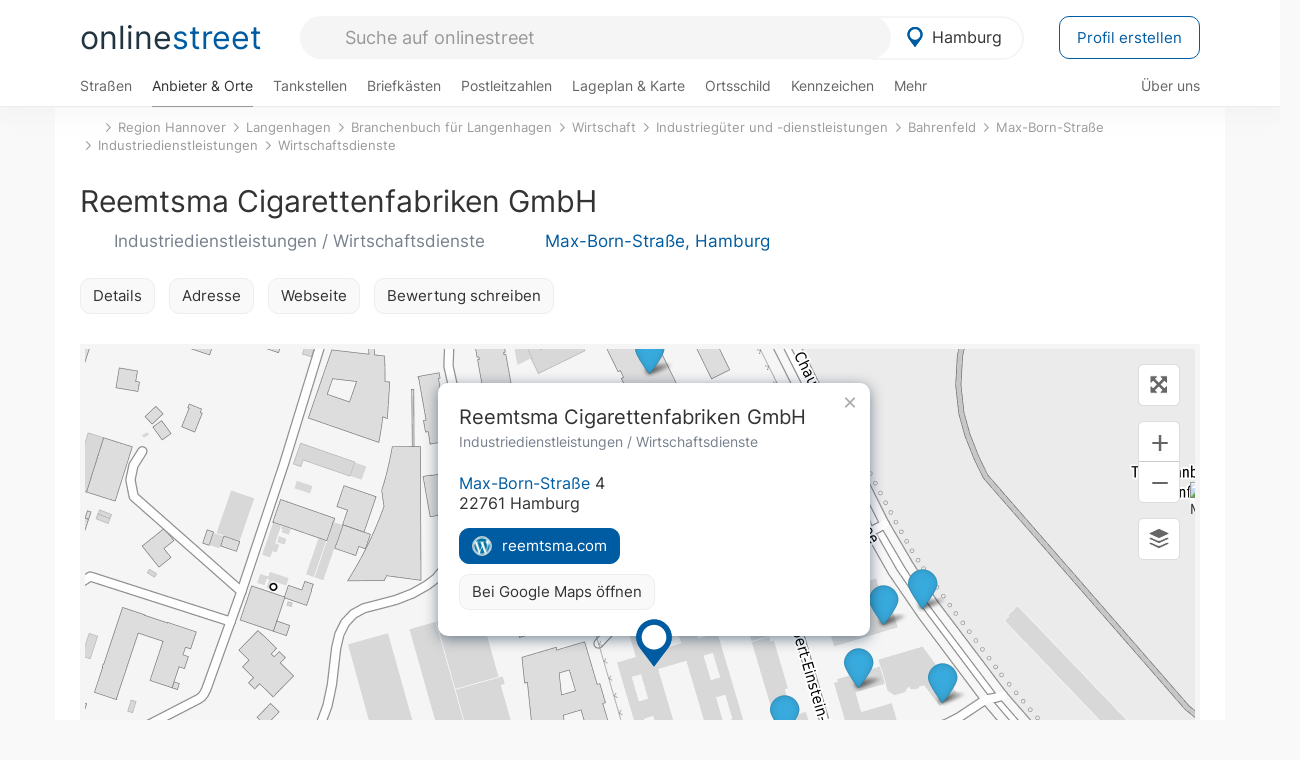

--- FILE ---
content_type: text/html; charset=utf-8
request_url: https://onlinestreet.de/687025-reemtsma-cigarettenfabriken-gmbh
body_size: 24387
content:
<!DOCTYPE html><html dir="ltr" lang="de"> <head> <meta charset="UTF-8"> <link href="//fundingchoicesmessages.google.com" rel="preconnect dns-prefetch" crossorigin><script>(function(){
'use strict';var g=function(a){var b=0;return function(){return b<a.length?{done:!1,value:a[b++]}:{done:!0}}},l=this||self,m=/^[\w+/_-]+[=]{0,2}$/,p=null,q=function(){},r=function(a){var b=typeof a;if("object"==b)if(a){if(a instanceof Array)return"array";if(a instanceof Object)return b;var c=Object.prototype.toString.call(a);if("[object Window]"==c)return"object";if("[object Array]"==c||"number"==typeof a.length&&"undefined"!=typeof a.splice&&"undefined"!=typeof a.propertyIsEnumerable&&!a.propertyIsEnumerable("splice"))return"array";
if("[object Function]"==c||"undefined"!=typeof a.call&&"undefined"!=typeof a.propertyIsEnumerable&&!a.propertyIsEnumerable("call"))return"function"}else return"null";else if("function"==b&&"undefined"==typeof a.call)return"object";return b},u=function(a,b){function c(){}c.prototype=b.prototype;a.prototype=new c;a.prototype.constructor=a};var v=function(a,b){Object.defineProperty(l,a,{configurable:!1,get:function(){return b},set:q})};var y=function(a,b){this.b=a===w&&b||"";this.a=x},x={},w={};var aa=function(a,b){a.src=b instanceof y&&b.constructor===y&&b.a===x?b.b:"type_error:TrustedResourceUrl";if(null===p)b:{b=l.document;if((b=b.querySelector&&b.querySelector("script[nonce]"))&&(b=b.nonce||b.getAttribute("nonce"))&&m.test(b)){p=b;break b}p=""}b=p;b&&a.setAttribute("nonce",b)};var z=function(){return Math.floor(2147483648*Math.random()).toString(36)+Math.abs(Math.floor(2147483648*Math.random())^+new Date).toString(36)};var A=function(a,b){b=String(b);"application/xhtml+xml"===a.contentType&&(b=b.toLowerCase());return a.createElement(b)},B=function(a){this.a=a||l.document||document};B.prototype.appendChild=function(a,b){a.appendChild(b)};var C=function(a,b,c,d,e,f){try{var k=a.a,h=A(a.a,"SCRIPT");h.async=!0;aa(h,b);k.head.appendChild(h);h.addEventListener("load",function(){e();d&&k.head.removeChild(h)});h.addEventListener("error",function(){0<c?C(a,b,c-1,d,e,f):(d&&k.head.removeChild(h),f())})}catch(n){f()}};var ba=l.atob("aHR0cHM6Ly93d3cuZ3N0YXRpYy5jb20vaW1hZ2VzL2ljb25zL21hdGVyaWFsL3N5c3RlbS8xeC93YXJuaW5nX2FtYmVyXzI0ZHAucG5n"),ca=l.atob("WW91IGFyZSBzZWVpbmcgdGhpcyBtZXNzYWdlIGJlY2F1c2UgYWQgb3Igc2NyaXB0IGJsb2NraW5nIHNvZnR3YXJlIGlzIGludGVyZmVyaW5nIHdpdGggdGhpcyBwYWdlLg=="),da=l.atob("RGlzYWJsZSBhbnkgYWQgb3Igc2NyaXB0IGJsb2NraW5nIHNvZnR3YXJlLCB0aGVuIHJlbG9hZCB0aGlzIHBhZ2Uu"),ea=function(a,b,c){this.b=a;this.f=new B(this.b);this.a=null;this.c=[];this.g=!1;this.i=b;this.h=c},F=function(a){if(a.b.body&&!a.g){var b=
function(){D(a);l.setTimeout(function(){return E(a,3)},50)};C(a.f,a.i,2,!0,function(){l[a.h]||b()},b);a.g=!0}},D=function(a){for(var b=G(1,5),c=0;c<b;c++){var d=H(a);a.b.body.appendChild(d);a.c.push(d)}b=H(a);b.style.bottom="0";b.style.left="0";b.style.position="fixed";b.style.width=G(100,110).toString()+"%";b.style.zIndex=G(2147483544,2147483644).toString();b.style["background-color"]=I(249,259,242,252,219,229);b.style["box-shadow"]="0 0 12px #888";b.style.color=I(0,10,0,10,0,10);b.style.display=
"flex";b.style["justify-content"]="center";b.style["font-family"]="Arial";c=H(a);c.style.width=G(80,85).toString()+"%";c.style.maxWidth=G(750,775).toString()+"px";c.style.margin="24px";c.style.display="flex";c.style["align-items"]="flex-start";c.style["justify-content"]="center";d=A(a.f.a,"IMG");d.className=z();d.src=ba;d.style.height="24px";d.style.width="24px";d.style["padding-right"]="16px";var e=H(a),f=H(a);f.style["font-weight"]="bold";f.textContent=ca;var k=H(a);k.textContent=da;J(a,
e,f);J(a,e,k);J(a,c,d);J(a,c,e);J(a,b,c);a.a=b;a.b.body.appendChild(a.a);b=G(1,5);for(c=0;c<b;c++)d=H(a),a.b.body.appendChild(d),a.c.push(d)},J=function(a,b,c){for(var d=G(1,5),e=0;e<d;e++){var f=H(a);b.appendChild(f)}b.appendChild(c);c=G(1,5);for(d=0;d<c;d++)e=H(a),b.appendChild(e)},G=function(a,b){return Math.floor(a+Math.random()*(b-a))},I=function(a,b,c,d,e,f){return"rgb("+G(Math.max(a,0),Math.min(b,255)).toString()+","+G(Math.max(c,0),Math.min(d,255)).toString()+","+G(Math.max(e,0),Math.min(f,
255)).toString()+")"},H=function(a){a=A(a.f.a,"DIV");a.className=z();return a},E=function(a,b){0>=b||null!=a.a&&0!=a.a.offsetHeight&&0!=a.a.offsetWidth||(fa(a),D(a),l.setTimeout(function(){return E(a,b-1)},50))},fa=function(a){var b=a.c;var c="undefined"!=typeof Symbol&&Symbol.iterator&&b[Symbol.iterator];b=c?c.call(b):{next:g(b)};for(c=b.next();!c.done;c=b.next())(c=c.value)&&c.parentNode&&c.parentNode.removeChild(c);a.c=[];(b=a.a)&&b.parentNode&&b.parentNode.removeChild(b);a.a=null};var ia=function(a,b,c,d,e){var f=ha(c),k=function(n){n.appendChild(f);l.setTimeout(function(){f?(0!==f.offsetHeight&&0!==f.offsetWidth?b():a(),f.parentNode&&f.parentNode.removeChild(f)):a()},d)},h=function(n){document.body?k(document.body):0<n?l.setTimeout(function(){h(n-1)},e):b()};h(3)},ha=function(a){var b=document.createElement("div");b.className=a;b.style.width="1px";b.style.height="1px";b.style.position="absolute";b.style.left="-10000px";b.style.top="-10000px";b.style.zIndex="-10000";return b};var K={},L=null;var M=function(){},N="function"==typeof Uint8Array,O=function(a,b){a.b=null;b||(b=[]);a.j=void 0;a.f=-1;a.a=b;a:{if(b=a.a.length){--b;var c=a.a[b];if(!(null===c||"object"!=typeof c||Array.isArray(c)||N&&c instanceof Uint8Array)){a.g=b-a.f;a.c=c;break a}}a.g=Number.MAX_VALUE}a.i={}},P=[],Q=function(a,b){if(b<a.g){b+=a.f;var c=a.a[b];return c===P?a.a[b]=[]:c}if(a.c)return c=a.c[b],c===P?a.c[b]=[]:c},R=function(a,b,c){a.b||(a.b={});if(!a.b[c]){var d=Q(a,c);d&&(a.b[c]=new b(d))}return a.b[c]};
M.prototype.h=N?function(){var a=Uint8Array.prototype.toJSON;Uint8Array.prototype.toJSON=function(){var b;void 0===b&&(b=0);if(!L){L={};for(var c="ABCDEFGHIJKLMNOPQRSTUVWXYZabcdefghijklmnopqrstuvwxyz0123456789".split(""),d=["+/=","+/","-_=","-_.","-_"],e=0;5>e;e++){var f=c.concat(d[e].split(""));K[e]=f;for(var k=0;k<f.length;k++){var h=f[k];void 0===L[h]&&(L[h]=k)}}}b=K[b];c=[];for(d=0;d<this.length;d+=3){var n=this[d],t=(e=d+1<this.length)?this[d+1]:0;h=(f=d+2<this.length)?this[d+2]:0;k=n>>2;n=(n&
3)<<4|t>>4;t=(t&15)<<2|h>>6;h&=63;f||(h=64,e||(t=64));c.push(b[k],b[n],b[t]||"",b[h]||"")}return c.join("")};try{return JSON.stringify(this.a&&this.a,S)}finally{Uint8Array.prototype.toJSON=a}}:function(){return JSON.stringify(this.a&&this.a,S)};var S=function(a,b){return"number"!==typeof b||!isNaN(b)&&Infinity!==b&&-Infinity!==b?b:String(b)};M.prototype.toString=function(){return this.a.toString()};var T=function(a){O(this,a)};u(T,M);var U=function(a){O(this,a)};u(U,M);var ja=function(a,b){this.c=new B(a);var c=R(b,T,5);c=new y(w,Q(c,4)||"");this.b=new ea(a,c,Q(b,4));this.a=b},ka=function(a,b,c,d){b=new T(b?JSON.parse(b):null);b=new y(w,Q(b,4)||"");C(a.c,b,3,!1,c,function(){ia(function(){F(a.b);d(!1)},function(){d(!0)},Q(a.a,2),Q(a.a,3),Q(a.a,1))})};var la=function(a,b){V(a,"internal_api_load_with_sb",function(c,d,e){ka(b,c,d,e)});V(a,"internal_api_sb",function(){F(b.b)})},V=function(a,b,c){a=l.btoa(a+b);v(a,c)},W=function(a,b,c){for(var d=[],e=2;e<arguments.length;++e)d[e-2]=arguments[e];e=l.btoa(a+b);e=l[e];if("function"==r(e))e.apply(null,d);else throw Error("API not exported.");};var X=function(a){O(this,a)};u(X,M);var Y=function(a){this.h=window;this.a=a;this.b=Q(this.a,1);this.f=R(this.a,T,2);this.g=R(this.a,U,3);this.c=!1};Y.prototype.start=function(){ma();var a=new ja(this.h.document,this.g);la(this.b,a);na(this)};
var ma=function(){var a=function(){if(!l.frames.googlefcPresent)if(document.body){var b=document.createElement("iframe");b.style.display="none";b.style.width="0px";b.style.height="0px";b.style.border="none";b.style.zIndex="-1000";b.style.left="-1000px";b.style.top="-1000px";b.name="googlefcPresent";document.body.appendChild(b)}else l.setTimeout(a,5)};a()},na=function(a){var b=Date.now();W(a.b,"internal_api_load_with_sb",a.f.h(),function(){var c;var d=a.b,e=l[l.btoa(d+"loader_js")];if(e){e=l.atob(e);
e=parseInt(e,10);d=l.btoa(d+"loader_js").split(".");var f=l;d[0]in f||"undefined"==typeof f.execScript||f.execScript("var "+d[0]);for(;d.length&&(c=d.shift());)d.length?f[c]&&f[c]!==Object.prototype[c]?f=f[c]:f=f[c]={}:f[c]=null;c=Math.abs(b-e);c=1728E5>c?0:c}else c=-1;0!=c&&(W(a.b,"internal_api_sb"),Z(a,Q(a.a,6)))},function(c){Z(a,c?Q(a.a,4):Q(a.a,5))})},Z=function(a,b){a.c||(a.c=!0,a=new l.XMLHttpRequest,a.open("GET",b,!0),a.send())};(function(a,b){l[a]=function(c){for(var d=[],e=0;e<arguments.length;++e)d[e-0]=arguments[e];l[a]=q;b.apply(null,d)}})("__d3lUW8vwsKlB__",function(a){"function"==typeof window.atob&&(a=window.atob(a),a=new X(a?JSON.parse(a):null),(new Y(a)).start())});}).call(this);
window.__d3lUW8vwsKlB__("[base64]");</script><script> function cmp_ui_additionals() {   var el = document.querySelector('.fc-stacks.fc-dialog-restricted-content'), elChild = '<p class="intro">Wir bieten ein kostenloses, werbefinanziertes Online-Angebot und verwenden Cookies für:</p>'; el.insertAdjacentHTML('afterbegin', elChild);  var el = document.querySelector('.fc-consent-root .fc-dialog-container .fc-dialog.fc-choice-dialog'), elChild = '<div class="fc-footer-imprint"><a href="https://onlinestreet.de/impressum#nutzungsbedingungen">Datenschutzerklärung</a><a href="https://onlinestreet.de/impressum#impressum">Impressum</a></div>'; el.insertAdjacentHTML('beforeend', elChild); }   window.dataLayer = window.dataLayer || []; function gtag(){dataLayer.push(arguments);} var ga_loaded = false;  function cmp_load_ga() {  ga_loaded = true; setTimeout(() => { }, 1000);  var ga4script = document.createElement("script"); ga4script.async = true; ga4script.src = "https://www.googletagmanager.com/gtag/js?id=G-FE6V3NCVGF"; document.getElementsByTagName("head")[0].appendChild(ga4script, document.getElementsByTagName("head")[0]); window.dataLayer = window.dataLayer || []; gtag('js', new Date()); gtag('config', 'G-FE6V3NCVGF', { 'content_group':'branchenbuch_detail', });   } function cmp_show_ads_after_consent() {   (adsbygoogle=window.adsbygoogle||[]).pauseAdRequests=0;   } function cmp_change_ads(tcData) { var MeasureContentPerformance = tcData.purpose.consents[8] || false; var hasDeviceStorageAndAccessConsent = tcData.purpose.consents[1] || false; var BasicAds = tcData.purpose.consents[2] || false; if ( hasDeviceStorageAndAccessConsent && BasicAds ) {  (adsbygoogle=window.adsbygoogle||[]).pauseAdRequests=0; if ( MeasureContentPerformance ) {  } } else { if ( MeasureContentPerformance ) {  }  var ads = document.querySelectorAll('.adsbygoogle'), i = 0, l = ads.length; for (i; i < l; i++) { ads[i].style.display = 'none'; } $(function() {  $('.ad-col-left').toggle();  if ( $('.content-col').hasClass('col-md-7') ) {  $('.content-col').removeClass('col-md-7').addClass('col-md-9'); } else if ( $('.content-col').hasClass('col-md-10') ) {  $('.content-col').removeClass('col-md-10').addClass('col-md-12'); } }); } }  function update_gtag_consent(tcData) {  gtag('consent', 'update', { 'ad_user_data': tcData.purpose.consents[3] ? 'granted' : 'denied', 'ad_personalization': tcData.purpose.consents[4] ? 'granted' : 'denied', 'ad_storage': tcData.purpose.consents[1] ? 'granted' : 'denied', 'analytics_storage': tcData.purpose.consents[8] ? 'granted' : 'denied' }); } var check_tcfapi = window.setInterval(function() { typeof __tcfapi === 'function' ? (window.clearInterval(check_tcfapi), __tcfapi('addEventListener', 2, function(tcData, success) { if ( tcData.eventStatus === 'cmpuishown' ) {  cmp_ui_additionals();   gtag('consent', 'default', { 'ad_storage': 'denied', 'ad_user_data': 'denied', 'ad_personalization': 'denied', 'analytics_storage': 'denied', 'wait_for_update': 500 }); } if (tcData.eventStatus === 'tcloaded' || tcData.eventStatus === 'useractioncomplete') {  if ( ! tcData.gdprApplies ) {  cmp_show_ads_after_consent(); cmp_load_ga(); } else {   var MeasureContentPerformance = tcData.purpose.consents[8] || false; if ( MeasureContentPerformance ) { cmp_load_ga(); }   var hasDeviceStorageAndAccessConsent = tcData.purpose.consents[1] || false;  if (hasDeviceStorageAndAccessConsent) {  var hasGoogleAdvertisingProductsConsent = tcData.vendor.consents[755] || false;  if ( hasGoogleAdvertisingProductsConsent ) {  cmp_show_ads_after_consent(); } else { cmp_change_ads(tcData); } } else { cmp_change_ads(tcData); } } update_gtag_consent(tcData); } })) : null ; }, 50); </script> <link href="//cdn.onlinestreet.de" rel="preconnect dns-prefetch" crossorigin> <link href="//cdnjs.cloudflare.com" rel="preconnect dns-prefetch" crossorigin>  <link href="//pagead2.googlesyndication.com" rel="preconnect dns-prefetch" crossorigin> <link href="//googleads.g.doubleclick.net" rel="preconnect dns-prefetch" crossorigin> <link href="//ad.doubleclick.net" rel="preconnect dns-prefetch" crossorigin> <link href="//static.doubleclick.net" rel="preconnect dns-prefetch" crossorigin> <link href="//adservice.google.de" rel="preconnect dns-prefetch" crossorigin> <link href="//adservice.google.com" rel="preconnect dns-prefetch" crossorigin> <title>Reemtsma Cigarettenfabriken GmbH in Hamburg: Industriedienstleistungen, Wirtschaftsdienste & Industriebedarf reemtsma.com</title> <meta name="description" content="Vorstellung des Konzern, der zur Imperial Tobacco Group gehört. Mit Sortimentvorstellung, Standpunkte zur Tabaksteuer und erläuternden Einblicken in die Zigarettenproduktion. Industriedienstleistungen im Branchenbuch für Hamburg: Reemtsma Cigarettenfabriken GmbH in der Kategorie Industriegüter und -dienstleistungen."> <meta name="robots" content="index,follow,max-image-preview:large"> <link rel="canonical" href="https://onlinestreet.de/692972-smoke-spots"> <link rel="manifest" href="https://cdn.onlinestreet.de/img/favicon/site.webmanifest.json.php"> <link rel="icon" type="image/png" href="https://cdn.onlinestreet.de/img/favicon/favicon-96x96.png" sizes="96x96" /> <link rel="icon" type="image/svg+xml" href="https://cdn.onlinestreet.de/img/favicon/favicon.svg" /> <link rel="shortcut icon" href="https://cdn.onlinestreet.de/img/favicon/favicon.ico" /> <link rel="apple-touch-icon" sizes="180x180" href="https://cdn.onlinestreet.de/img/favicon/apple-touch-icon.png" /> <meta name="apple-mobile-web-app-title" content="onlinestreet" /> <meta name="theme-color" content="#005CA2"> <meta name="viewport" content="width=device-width, initial-scale=1.0"/>  <link rel="preload" as="style" href="https://cdnjs.cloudflare.com/ajax/libs/twitter-bootstrap/3.4.1/css/bootstrap.min.css" /> <link rel="preload" as="script" href="https://cdnjs.cloudflare.com/ajax/libs/twitter-bootstrap/3.4.1/js/bootstrap.min.js" /> <link rel="preload" as="script" href="https://cdnjs.cloudflare.com/ajax/libs/jquery/1.12.4/jquery.min.js" />  <link rel="stylesheet" href="https://cdnjs.cloudflare.com/ajax/libs/twitter-bootstrap/3.4.1/css/bootstrap.min.css" />     <link rel="preload" as="style" href="https://cdn.onlinestreet.de/lib/styles.min.css?v=OS41Mg==" /><link rel="stylesheet" type="text/css" href="https://cdn.onlinestreet.de/lib/styles.min.css?v=OS41Mg==" />  <link rel="preload" href="//cdn.onlinestreet.de/lib/fonts/google/inter-v13-latin-regular.woff2" as="font" type="font/woff2" crossorigin> <link rel="preload" href="//cdn.onlinestreet.de/lib/fonts/google/inter-v13-latin-500.woff2" as="font" type="font/woff2" crossorigin> <link rel="preload" href="//cdn.onlinestreet.de/lib/fonts/google/inter-v13-latin-600.woff2" as="font" type="font/woff2" crossorigin> <link rel="preload" href="//cdn.onlinestreet.de/lib/fonts/google/inter-v13-latin-300.woff2" as="font" type="font/woff2" crossorigin> <link rel="preload" href="//cdn.onlinestreet.de/lib/fonts/fontawesome-free-7.1.0-web/webfonts/fa-solid-900.woff2" as="font" type="font/woff2" crossorigin>    <link rel="preload" as="image" href="https://cdn.onlinestreet.de/img/logo/marker.svg" />  <meta property="og:title" content="Reemtsma Cigarettenfabriken GmbH in Hamburg: Industriedienstleistungen, Wirtschaftsdienste & Industriebedarf reemtsma.com"/> <meta property="og:site_name" content="onlinestreet.de"/> <meta property="og:description" content="Vorstellung des Konzern, der zur Imperial Tobacco Group gehört. Mit Sortimentvorstellung, Standpunkte zur Tabaksteuer und erläuternden Einblicken in die Zigarettenproduktion. Industriedienstleistungen im Branchenbuch für Hamburg: Reemtsma Cigarettenfabriken GmbH in der Kategorie Industriegüter und -dienstleistungen." /> <meta property="og:type" content="website"/> <meta property="og:url" content="https://onlinestreet.de/687025-reemtsma-cigarettenfabriken-gmbh"/> <meta property="og:image" content="https://cdn.onlinestreet.de/img/webseiten/browsershots/687025-desktop.jpg"/> <meta property="og:image:width" content="600"/> <meta property="og:image:height" content="384"/> <meta name="twitter:card" content="summary_large_image"/> <meta name="twitter:title" content="Reemtsma Cigarettenfabriken GmbH in Hamburg: Industriedienstleistungen, Wirtschaftsdienste & Industriebedarf reemtsma.com"/> <meta name="twitter:description" content="Vorstellung des Konzern, der zur Imperial Tobacco Group gehört. Mit Sortimentvorstellung, Standpunkte zur Tabaksteuer und erläuternden Einblicken in die Zigarettenproduktion. Industriedienstleistungen im Branchenbuch für Hamburg: Reemtsma Cigarettenfabriken GmbH in der Kategorie Industriegüter und -dienstleistungen."/> <meta name="twitter:image" content="https://cdn.onlinestreet.de/img/webseiten/browsershots/687025-desktop.jpg"/> <meta property="twitter:url" content="https://onlinestreet.de/687025-reemtsma-cigarettenfabriken-gmbh"/> <meta name="twitter:site" content="@onlinestreet_de"/> <meta name="twitter:creator" content="@onlinestreet_de"/> <script async src="https://pagead2.googlesyndication.com/pagead/js/adsbygoogle.js?client=ca-pub-1229119852267723" crossorigin="anonymous"></script> <script> (adsbygoogle = window.adsbygoogle||[]).pauseAdRequests=1; </script> </head> <body> <div class="loader loading"></div> <header> <nav class="navbar-fixed-top" id="globale-navigation"> <div class="navbar firstrow"> <div class="container flex-container"> <div class="flex" id="nav-logo"> <a class="onlinestreet-logo" href="https://onlinestreet.de/"> online<span>street</span> </a> </div> <div class="flex" id="nav-ortsauswahl"> <span id="navbar-ortsauswahl">  <img width="24" height="24" src="https://cdn.onlinestreet.de/img/logo/marker.svg" alt="Hamburg erkunden" />Hamburg </span> <span id="mobile-search-close">×</span> <div class="ortsauswahl-dropdown hidden"></div> </div> <div class="flex" id="nav-suche"> <div id="mobile-menu-toggle"> <i class="fas fa-bars" aria-hidden="true"></i> </div> <form name="header_search" method="get" action="https://onlinestreet.de/suche/" class="form-inline" role="form"> <input type="hidden" name="pid" value="2" /> <input type="hidden" name="sid" value="153157" /> <input type="hidden" name="section" value="branchenbuch" /> <input required pattern=".{3,}" title="Mindestens drei Zeichen" name="q" type="text" class="form-control autocomplete-header-search" data-section="branchenbuch" data-ort="Hamburg" data-pid="2" data-sid="153157" autocomplete="os-header-suche" placeholder="Suche auf onlinestreet" /> </form> <i class="fas fa-search"></i> </div> <div class="flex" id="nav-neuer-eintrag"> <a href="https://onlinestreet.de/branchenbuch/profil/" class="btn btn-primary-invert">Profil erstellen</a> </div> </div> </div> <div class="navbar secondrow initial hidden-xs hidden-sm"> <div class="container"> <ul class="linkstruktur"> <li class=" strassen-link"><a href="https://onlinestreet.de/strassen/in-Hamburg.html">Straßen</a></li><li class="first active branchen-link"><a href="https://onlinestreet.de/Regional/Europa/Deutschland/Hamburg.html">Anbieter & Orte</a></li><li class=""><a href="https://onlinestreet.de/tankstellen/hamburg">Tankstellen</a></li><li class=""><a href="https://onlinestreet.de/briefkasten/Hamburg/alle.html">Briefkästen</a></li><li class=""><a id="nav-postleitzahlen" href="https://onlinestreet.de/plz/Hamburg.html">Postleitzahlen</a></li><li class=""><a href="https://onlinestreet.de/orte/hamburg/karte">Lageplan & Karte</a></li><li class=""><a href="https://onlinestreet.de/strassen/ortsschild/Hamburg.html">Ortsschild</a></li><li class=""><a href="https://onlinestreet.de/kennzeichen/HH">Kennzeichen</a></li><li class="dropdown "><a class="dropdown-toggle" href="#" role="button" id="dropdownMenuLink" data-toggle="dropdown" aria-haspopup="true" aria-expanded="false">Mehr <i class="fas fa-chevron-down color-silver ml5"></i></a> <ul class="dropdown-menu"> <li class=""><a class="dropdown-item" href="https://onlinestreet.de/bundesland/Hamburg.html">In welchem Bundesland liegt Hamburg?</a></li> <li class="subheading">Hamburg-Bahrenfeld</li><li><a class="dropdown-item" href="https://onlinestreet.de/orte/hamburg/karte/Bahrenfeld">Wo liegt Hamburg-Bahrenfeld?</a></li><li><a class="dropdown-item" href="https://onlinestreet.de/briefkasten/Hamburg/Bahrenfeld.html">Briefkasten in Hamburg-Bahrenfeld</a></li><li><a class="dropdown-item" href="https://onlinestreet.de/strassen/in-Hamburg.Bahrenfeld.html">Straßen in Hamburg-Bahrenfeld</a></li><li><a class="dropdown-item" href="https://onlinestreet.de/plz/Hamburg.Bahrenfeld.html">Postleitzahl(en) in Hamburg-Bahrenfeld</a></li><li><a class="dropdown-item" href="https://onlinestreet.de/strassen/ortsschild/Hamburg.Bahrenfeld.html">Ortsschild von Hamburg-Bahrenfeld</a></li> <li class="subheading">Weitere Services & Rechner</li> <li class=""> <a class="dropdown-item" href="https://onlinestreet.de/kennzeichen/"> Kennzeichen-Suche </a> </li> <li class=""> <a class="dropdown-item" href="https://onlinestreet.de/banken/iban/"> IBAN Rechner </a> </li> <li class=""> <a class="dropdown-item" href="https://onlinestreet.de/banken/iban-zu-bic/"> IBAN Prüfer </a> </li>  <li class="subheading">Tools & Generatoren</li> <li class=""> <a class="dropdown-item" href="https://onlinestreet.de/strassen/verkehrsschild/"> Verkehrsschilder </a> </li> <li class=""> <a class="dropdown-item" href="https://onlinestreet.de/strassen/ortsschild/generator.html"> Ortsschild Generator </a> </li> <li class=""> <a class="dropdown-item" href="https://onlinestreet.de/strassen/schild/generator.html"> Straßenschild Generator </a> </li> <li class=""> <a class="dropdown-item" href="https://onlinestreet.de/kennzeichen/generator"> Kennzeichen Generator </a> </li> </ul> </li> </ul> <ul class="linkstruktur navbar-right"> <li class=""><a title="Über uns" href="https://onlinestreet.de/ueber-uns">Über uns</a></li> </ul> </div> </div> <div class="mobile-menu hidden"> <div class="mobile-menu-content"> <span id="mobile-menu-close">&times;</span> <a class="mobile-menu-logo" href="https://onlinestreet.de/">online<span>street</span></a> <form name="mobile_search" method="get" action="https://onlinestreet.de/suche/" class="form-inline mobile-search" role="form"> <input type="hidden" name="pid" value="2" /> <input type="hidden" name="sid" value="153157" /> <input type="hidden" name="section" value="branchenbuch" /> <input required pattern=".{3,}" title="Mindestens drei Zeichen" name="q" type="text" class="form-control autocomplete-header-search" data-section="branchenbuch" data-ort="Hamburg" data-pid="2" autocomplete="os-header-suche" placeholder="Suche auf onlinestreet" /> <i class="fas fa-search"></i> </form> <div class="row mt5"> <div class="col-xs-8 pr10 mb0"> <p class="lead mr0 mb15"> Dein Straßenverzeichnis, Branchenbuch und lokales Nachschlagewerk für <nobr class="overflow-ellipsis"><i class="fas fa-map-marker color-silver ml5 mr10"></i><a href="https://onlinestreet.de/orte/hamburg">Hamburg</a></nobr>. </p> </div> <div class="col-xs-4 pl0 mb0"> <a href="https://onlinestreet.de/orte/hamburg"> <img class="img-responsive mt5" loading="lazy" src="https://onlinestreet.de/strassen/ortsschild/Hamburg.png" alt="Hamburg" /> </a> </div> </div> <button class="anderen-ort-waehlen btn btn btn-sm btn-default mr10" title="Anderen Ort wählen">Ort ändern</button> <a class="btn btn-sm btn-default mr15" href="https://onlinestreet.de/ueber-uns" title="Über uns">Über uns</a> <div class="you-are-here">  <div class="row"> <div class="col-xs-9 mb0"> <a class="title" href="https://onlinestreet.de/Regional/Europa/Deutschland/Hamburg.html"> Branchenbuch <small class="text-muted overflow-ellipsis">Interessante Anbieter & Orte in Hamburg</small> </a> </div> <div class="col-xs-3 mb0"> <a href="https://onlinestreet.de/Regional/Europa/Deutschland/Hamburg.html"> <img class="topic img-responsive" alt="Branchenbuch für Hamburg" loading="lazy" src="https://cdn.onlinestreet.de/img/material-design/digitales-branchenbuch-200x200.jpg" width="200" height="200" /> </a> </div> </div> <small class="current-page-headline">Aktuelle Seite</small> <a class="current-page overflow-ellipsis" href="https://onlinestreet.de/692972-smoke-spots">Reemtsma Cigarettenfabriken GmbH in Hamburg: Industriedienstleistungen, Wirtschaftsdienste & Industriebedarf reemtsma.com</a> <small class="relevant-page-headline">Übergeordnete Seiten</small> <a class="relevant-page btn btn-sm btn-default" href="https://onlinestreet.de/suche/?q=Wirtschaftsdienste&section=branchenbuch&sid=153157&page=1&loc=sid">Wirtschaftsdienste</a><a class="relevant-page btn btn-sm btn-default" href="https://onlinestreet.de/suche/?q=Industriedienstleistungen&section=branchenbuch&sid=153157&page=1&loc=sid">Industriedienstleistungen</a><a class="relevant-page btn btn-sm btn-default" href="https://onlinestreet.de/strassen/Max-Born-Stra%C3%9Fe.Hamburg.153157.html">Max-Born-Straße</a><a class="relevant-page btn btn-sm btn-default" href="https://onlinestreet.de/strassen/in-Hamburg.Bahrenfeld.html">Bahrenfeld</a><a class="relevant-page btn btn-sm btn-default" href="https://onlinestreet.de/Regional/Europa/Deutschland/Niedersachsen/Landkreise/Region_Hannover/St%C3%A4dte_und_Gemeinden/Langenhagen/Wirtschaft/Industrieg%C3%BCter_und_-dienstleistungen.html">Industriegüter und -dienstleistungen</a><a class="relevant-page btn btn-sm btn-default" href="https://onlinestreet.de/Regional/Europa/Deutschland/Niedersachsen/Landkreise/Region_Hannover/St%C3%A4dte_und_Gemeinden/Langenhagen/Wirtschaft.html">Wirtschaft</a><a class="relevant-page btn btn-sm btn-default" href="https://onlinestreet.de/Regional/Europa/Deutschland/Niedersachsen/Landkreise/Region_Hannover/St%C3%A4dte_und_Gemeinden/Langenhagen.html">Branchenbuch für Langenhagen</a><a class="relevant-page btn btn-sm btn-default" href="https://onlinestreet.de/orte/langenhagen-niedersachsen">Langenhagen</a><a class="relevant-page btn btn-sm btn-default" href="https://onlinestreet.de/Regional/Europa/Deutschland/Niedersachsen/Landkreise/Region_Hannover.html">Region Hannover</a> </div>  <h4 class="mt40">Alle <strong>Services</strong> für <nobr class="overflow-ellipsis"><i class="fas fa-map-marker color-silver ml5 mr10"></i><a href="https://onlinestreet.de/orte/hamburg">Hamburg</a></nobr></h4> <div class="row mt20 pr15"> <div class="col-xs-4 m-service"> <a class="" href="https://onlinestreet.de/strassen/in-Hamburg.html"> <img class="img-responsive" alt="Straßenverzeichnis für Hamburg" loading="lazy" src="https://cdn.onlinestreet.de/img/material-design/strassenverzeichnis-kompass-200x200.jpg" width="200" height="200" /> <span>Straßen</span> <small>Wohnlage und <br class="visible-xs">Lebensqualität</small> </a> </div> <div class="col-xs-4 m-service"> <a class="active" href="https://onlinestreet.de/Regional/Europa/Deutschland/Hamburg.html"> <img class="img-responsive" alt="Branchenbuch für Hamburg" loading="lazy" src="https://cdn.onlinestreet.de/img/material-design/digitales-branchenbuch-200x200.jpg" width="200" height="200" /> <span>Anbieter & Orte</span> <small>Lokales <br class="visible-xs">Verzeichnis</small> </a> </div> <div class="col-xs-4 m-service"> <a class="" href="https://onlinestreet.de/tankstellen/hamburg"> <img class="img-responsive" alt="Hamburg: Tankstelle in der Nähe" loading="lazy" src="https://cdn.onlinestreet.de/img/material-design/tankstellen-200x200.jpg" width="200" height="200" /> <span>Tankstellen</span> <small>Günstig tanken <br class="visible-xs">in der Nähe</small> </a> </div> <div class="col-xs-4 m-service"> <a class="" href="https://onlinestreet.de/briefkasten/Hamburg/alle.html"> <img class="img-responsive" alt="Briefkasten Standorte in Hamburg finden" loading="lazy" src="https://cdn.onlinestreet.de/img/material-design/briefkasten-200x200.jpg" width="200" height="200" /> <span>Briefkästen</span> <small>Standorte und <br class="visible-xs">Leerungszeiten</small> </a> </div> <div class="col-xs-4 m-service"> <a class="" href="https://onlinestreet.de/plz/Hamburg.html"> <img class="img-responsive" alt="Postleitzahlen Hamburg" loading="lazy" src="https://cdn.onlinestreet.de/img/material-design/postleitzahlen-200x200.jpg" width="200" height="200" /> <span>Postleitzahlen</span> <small>PLZ und <br class="visible-xs">Ortsteile</small> </a> </div> <div class="col-xs-4 m-service"> <a class="" href="https://onlinestreet.de/orte/hamburg/karte"> <img class="img-responsive" alt="Wo liegt Hamburg?" loading="lazy" src="https://cdn.onlinestreet.de/img/material-design/lageplan-200x200.jpg" width="200" height="200" /> <span>Lageplan</span> <small>Wo liegt <br class="visible-xs">Hamburg?</small> </a> </div> <div class="col-xs-4 m-service"> <a class="" href="https://onlinestreet.de/strassen/ortsschild/Hamburg.html"> <img class="img-responsive" alt="Ortsschild von Hamburg" loading="lazy" src="https://cdn.onlinestreet.de/img/material-design/ortsschild-200x200.jpg" width="200" height="200" /> <span>Ortsschild</span> <small>Generator und <br class="visible-xs">Download</small> </a> </div> <div class="col-xs-4 m-service"> <a class="" href="https://onlinestreet.de/kennzeichen/HH"> <img class="img-responsive" alt="Kennzeichen HH: Hamburg" loading="lazy" src="https://cdn.onlinestreet.de/img/material-design/kennzeichen-individuell.php?kennzeichen=HH" width="200" height="200" /> <span>Kennzeichen</span> <small>Nummernschild <br class="visible-xs">HH</small> </a> </div> <div class="col-xs-4 m-service"> <a class="" href="https://onlinestreet.de/bundesland/Hamburg.html"> <img class="img-responsive" alt="In welchem Bundesland liegt Hamburg?" loading="lazy" src="https://cdn.onlinestreet.de/img/material-design/bundeslaender-200x200.jpg" width="200" height="200" /> <span>Bundesland</span> <small>In welchem <br class="visible-xs">Bundesland liegt Hamburg?</small> </a> </div> <div class="col-xs-12 text-center pr0"> <a class="btn btn-primary mt15 mr15" href="https://onlinestreet.de/branchenbuch/profil/" title="Firma eintragen">Profil erstellen</a>  </div> </div> <h4><strong>Weitere Services</strong> für Deutschland</h4> <div class="row weitere pr15 mt15"> <div class="m-service"> <a href="https://onlinestreet.de/banken/iban/"> <img loading="lazy" src="https://cdn.onlinestreet.de/img/material-design/iban-rechner-200x200.jpg" width="50" height="50" alt="IBAN Rechner" /> <span>IBAN-Rechner & Prüfer</span> </a> </div> <div class="m-service"> <a href="https://onlinestreet.de/kennzeichen/"> <img loading="lazy" src="https://cdn.onlinestreet.de/img/material-design/kennzeichen-200x200.jpg" width="50" height="50" alt="KFZ Kennzeichen Suche" /> <span>Kennzeichen-Suche</span> </a> </div> <div class="m-service"> <a href="https://onlinestreet.de/kennzeichen/generator"> <img loading="lazy" src="https://cdn.onlinestreet.de/img/material-design/kennzeichen-generator-200x200.jpg" width="50" height="50" alt="Kennzeichen Generator" /> <span class="tl">Kennzeichen-Generator</span> </a> </div> <div class="m-service"> <a href="https://onlinestreet.de/strassen/verkehrsschild/"> <img loading="lazy" src="https://cdn.onlinestreet.de/img/material-design/verkehrsschilder-200x200.jpg" width="50" height="50" alt="Verkehrsschild gestalten" /> <span class="tl">Verkehrsschilder</span> </a> </div> <div class="m-service"> <a href="https://onlinestreet.de/strassen/ortsschild/generator.html"> <img loading="lazy" src="https://cdn.onlinestreet.de/img/material-design/ortsschild-200x200.jpg" width="50" height="50" alt="Ortsschild Generator" /> <span class="tl">Ortsschild-Generator</span> </a> </div> <div class="m-service"> <a href="https://onlinestreet.de/strassen/schild/generator.html"> <img loading="lazy" src="https://cdn.onlinestreet.de/img/material-design/strassenschild-200x200.jpg" width="50" height="50" alt="Straßenschild Generator" /> <span class="tl">Straßenschild-Generator</span> </a> </div> </div> <footer class="mobile-menu-imprint text-muted"> <p>onlinestreet <span class="pull-right">&copy; 2006 - 2026</span></p> <p> <a class="mr15" href="https://onlinestreet.de/ueber-uns">Über uns</a> <a href="https://onlinestreet.de/impressum"> <span class="mr15">Support</span> <span class="mr15">Nutzungsbedingungen</span> <span class="mr15">Datenschutz</span> <span class="mr15">Cookies</span> <span class="mr15">Credits / Quellen</span> <span class="mr15">Kontakt</span> <span class="mr15">Impressum</span> </a> </p> </footer> <footer class="hwd-footer"> <div class="row"> <div class="col-md-5"> <h6> <img alt="onlinestreet: Städte, Orte und Straßen" loading="lazy" src="https://hello-world.digital/assets/img/projects-hwd-footer/icon-magnify.svg" width="40" height="40" /> <small>Über onlinestreet</small> Erkunde Städte, Orte und Straßen </h6> <p> Neue Straßen entdecken und gute Anbieter in Deiner Region finden: Als digitales Straßen&shy;verzeichnis und Branchen&shy;buch für Deutschland bietet Dir onlinestreet viele nützliche Services und Tools für Deinen Alltag. </p> <ul> <li><i class="fas fa-smile"></i>Von und für Menschen wie Du und ich!</li> <li><i class="fas fa-smile"></i>100% echte Erfahrungsberichte und Bewertungen!</li> <li><i class="fas fa-smile"></i>Jeden Tag ein bisschen besser!</li> </ul> </div> <div class="col-md-5 col-md-offset-1"> <img alt="Hello World Digital" class="hwd-logo" loading="lazy" src="https://hello-world.digital/assets/img/projects-hwd-footer/hello-world-digital.svg" width="120" height="82" /> <p> Dies ist ein Portal von Hello World Digital. <br class="hidden-xs">Wir entwickeln digitale Tools und liefern <br class="hidden-xs">hilfreiche Informationen für Deinen Alltag. </p> <div class="hwd-icons"> <img loading="lazy" src="https://hello-world.digital/assets/img/projects-hwd-footer/icon-cocktail-01.svg" alt="Icon: Cocktail" width="32" height="35" /><img loading="lazy" src="https://hello-world.digital/assets/img/projects-hwd-footer/icon-handy.svg" alt="Icon: Handy" width="21" height="35" /><img loading="lazy" src="https://hello-world.digital/assets/img/projects-hwd-footer/icon-home.svg" alt="Icon: Home" width="35" height="35" /><img loading="lazy" src="https://hello-world.digital/assets/img/projects-hwd-footer/icon-science.svg" alt="Icon: Science" width="21" height="35" /><img loading="lazy" src="https://hello-world.digital/assets/img/projects-hwd-footer/icon-browser.svg" alt="Icon: Browser" width="35" height="27" /> </div> <a class="btn track-ga-event" data-action="Footer: Hello World Digital" data-label="Website-Link" href="https://hello-world.digital/de/" target="_blank" rel="noopener">hello-world.digital</a> </div> </div> </footer> </div></div> </nav> </header> <div class="breadcrumbs-container"> <div class="container section-container"> <ol class="breadcrumb" itemscope itemtype="http://schema.org/BreadcrumbList"> <li itemprop="itemListElement" itemscope itemtype="http://schema.org/ListItem"><a itemprop="item" href="https://onlinestreet.de/" title="Startseite"><i class="fas fa-home"></i><meta itemprop="name" content="Startseite" /><meta itemprop="position" content="1" /></li><li itemprop="itemListElement" itemscope itemtype="http://schema.org/ListItem"><a itemprop="item" href="https://onlinestreet.de/Regional/Europa/Deutschland/Niedersachsen/Landkreise/Region_Hannover.html"><span itemprop="name">Region Hannover</span></a><meta itemprop="position" content="2" /></li><li itemprop="itemListElement" itemscope itemtype="http://schema.org/ListItem"><a itemprop="item" href="https://onlinestreet.de/orte/langenhagen-niedersachsen"><span itemprop="name">Langenhagen</span></a><meta itemprop="position" content="3" /></li><li itemprop="itemListElement" itemscope itemtype="http://schema.org/ListItem"><a itemprop="item" href="https://onlinestreet.de/Regional/Europa/Deutschland/Niedersachsen/Landkreise/Region_Hannover/St%C3%A4dte_und_Gemeinden/Langenhagen.html"><span itemprop="name">Branchenbuch für Langenhagen</span></a><meta itemprop="position" content="4" /></li><li itemprop="itemListElement" itemscope itemtype="http://schema.org/ListItem"><a itemprop="item" href="https://onlinestreet.de/Regional/Europa/Deutschland/Niedersachsen/Landkreise/Region_Hannover/St%C3%A4dte_und_Gemeinden/Langenhagen/Wirtschaft.html"><span itemprop="name">Wirtschaft</span></a><meta itemprop="position" content="5" /></li><li itemprop="itemListElement" itemscope itemtype="http://schema.org/ListItem"><a itemprop="item" href="https://onlinestreet.de/Regional/Europa/Deutschland/Niedersachsen/Landkreise/Region_Hannover/St%C3%A4dte_und_Gemeinden/Langenhagen/Wirtschaft/Industrieg%C3%BCter_und_-dienstleistungen.html"><span itemprop="name">Industriegüter und -dienstleistungen</span></a><meta itemprop="position" content="6" /></li><li itemprop="itemListElement" itemscope itemtype="http://schema.org/ListItem"><a itemprop="item" href="https://onlinestreet.de/strassen/in-Hamburg.Bahrenfeld.html"><span itemprop="name">Bahrenfeld</span></a><meta itemprop="position" content="7" /></li><li itemprop="itemListElement" itemscope itemtype="http://schema.org/ListItem"><a itemprop="item" href="https://onlinestreet.de/strassen/Max-Born-Stra%C3%9Fe.Hamburg.153157.html"><span itemprop="name">Max-Born-Straße</span></a><meta itemprop="position" content="8" /></li><li itemprop="itemListElement" itemscope itemtype="http://schema.org/ListItem"><a rel="nofollow" itemprop="item" href="https://onlinestreet.de/suche/?q=Industriedienstleistungen&section=branchenbuch&sid=153157&page=1&loc=sid"><span itemprop="name">Industriedienstleistungen</span></a><meta itemprop="position" content="9" /></li><li itemprop="itemListElement" itemscope itemtype="http://schema.org/ListItem"><a rel="nofollow" itemprop="item" href="https://onlinestreet.de/suche/?q=Wirtschaftsdienste&section=branchenbuch&sid=153157&page=1&loc=sid"><span itemprop="name">Wirtschaftsdienste</span></a><meta itemprop="position" content="10" /></li><li class="active visible-xs-inline-block">Reemtsma Cigarettenfabriken GmbH in Hamburg: Industriedienstleistungen, Wirtschaftsdienste & Industriebedarf reemtsma.com</li> </ol> </div> </div> <main class=""> <div class="container section-container"> <div class="row"> <div class="col-sm-12 content-col"> <!--google_ad_section_start--> <div class="webseiten-details" itemscope itemtype="https://schema.org/LocalBusiness"> <div class="webseiten-headline"> <h1 itemprop="name">Reemtsma Cigarettenfabriken GmbH</h1> <h2 class="webseiten-subheadline"><span class="subheadline-element"><i class="fas fa-industry color-silver mr10"></i>Industriedienstleistungen / Wirtschaftsdienste</span><span class="subheadline-element location"><i class="fas fa-map-marker color-silver"></i><a href="#adresse" data-inpagelink="SubHeadline > Adresse">Max-Born-Straße, Hamburg</a></span></h2> </div> <p class="poi-detail-actions"> <a class="btn btn-sm btn-default mr10 mb15" href="#description">Details</a> <a class="btn btn-sm btn-default mr10 mb15" href="#adresse">Adresse</a> <a class="btn btn-sm btn-default mr10 mb15" href="#webseite">Webseite</a> <button class="btn btn-sm btn-default mb15 erfahrungsbericht-verfassen" data-page-id="687025" data-link-type="branchenbuch-eintrag" data-toggle="modal" data-target="#erfahrungsbericht_verfassen_modal">Bewertung schreiben</button> </p> <div id="karte"> <div class="map_outer thumbnail poi_map_detail"> <div class="map lazy-map loading" id="map_535752988658"></div> </div> <script type="text/javascript"> function show_map_map_535752988658() { p_1 = L.marker([53.5757, 9.88617], {icon: L.AwesomeMarkers.icon({ icon: "baby-carriage", prefix: "fa", markerColor: "blue", iconColor: "white" }) }).bindPopup("<a href='https://onlinestreet.de/poi/SHhLU0UzdEVCZnovVmxSV3luWmFCQT09' class='title'>Integrative Bewegungskindertagesstätte im VAF e.V.</a><br><small class=\"text-muted\">Kindertagesstätten / Kindergärten</small><br><br>Bertrand-Russell-Straße 5<br>22761 Hamburg"); p_2 = L.marker([53.5746, 9.88747], {icon: L.AwesomeMarkers.icon({ icon: "wine-bottle", prefix: "fa", markerColor: "blue", iconColor: "white" }) }).bindPopup("<a href='https://onlinestreet.de/poi/WDEzZGpiWHpBd2FWOGxuQVZVV1M2UT09' class='title'>GenussWelt</a><br><small class=\"text-muted\">Kioske / Laden (Geschäft)</small><br><br>Max-Born-Straße 2-4<br>22761 Hamburg"); p_3 = L.marker([53.576, 9.88623], {icon: L.AwesomeMarkers.icon({ icon: "utensils", prefix: "fa", markerColor: "blue", iconColor: "white" }) }).bindPopup("<a href='https://onlinestreet.de/poi/dTNyQklRWDNwcURwTDZ3TmZjT1pIdz09' class='title'>Saalbach</a><br><small class=\"text-muted\">Regionale deutsche Küche / Restaurants und Lokale</small><br><br>Bertrand-Russell-Straße 4<br>22761 Hamburg"); p_4 = L.marker([53.5748, 9.88812], {icon: L.AwesomeMarkers.icon({ icon: "gavel", prefix: "fa", markerColor: "blue", iconColor: "white" }) }).bindPopup("<a href='https://onlinestreet.de/poi/SlJ1V3kyV05OYjl2UGZ4RlYyYllYdz09' class='title'>hww wienberg wilhelm Rechtsanwälte Partnerschaft</a><br><small class=\"text-muted\">Rechtsanwälte / Recht</small><br><br>Albert-Einstein-Ring 11<br>22761 Hamburg"); p_5 = L.marker([53.5751, 9.88892], {icon: L.AwesomeMarkers.icon({ icon: "gavel", prefix: "fa", markerColor: "blue", iconColor: "white" }) }).bindPopup("<a href='https://onlinestreet.de/poi/aSsySSs4UDNqaXNvZkFWcjY2Zms5QT09' class='title'>Truppendienstgericht Nord - 7. u. 8. Kammer</a><br><small class=\"text-muted\">Gerichte</small><br><br>Albert-Einstein-Ring 6<br>22761 Hamburg"); p_6 = L.marker([53.5762, 9.88862], {icon: L.AwesomeMarkers.icon({ icon: "paw", prefix: "fa", markerColor: "blue", iconColor: "white" }) }).bindPopup("<a href='https://onlinestreet.de/poi/L1hDTENnSUJkVDdOZjk5VHI2Z2M4Zz09' class='title'>Tierarzt am Volkspark</a><br><small class=\"text-muted\">Tierärzte / Tiere</small><br><br>Albert-Einstein-Ring 21<br>22761 Hamburg"); p_7 = L.marker([53.5755, 9.88919], {icon: L.AwesomeMarkers.icon({ icon: "utensils", prefix: "fa", markerColor: "blue", iconColor: "white" }) }).bindPopup("<a href='https://onlinestreet.de/poi/eWhKTzJnRUhJa3JPS3FBRHJ3dTJNUT09' class='title'>Mahlzeit</a><br><small class=\"text-muted\">Chinesisch / Restaurants und Lokale</small><br><br>Albert-Einstein-Ring 8<br>22761 Hamburg"); p_8 = L.marker([53.5756, 9.8896], {icon: L.AwesomeMarkers.icon({ icon: "bus", prefix: "fa", markerColor: "blue", iconColor: "white" }) }).bindPopup("<a href='https://onlinestreet.de/poi/S1hQeDVHV2lRNUhpQUVGWUlBR05uQT09' class='title'>Bushaltestelle Luruper Chaussee (DESY)</a><br><small class=\"text-muted\">Bushaltestelle / Haltestelle</small>"); p_9 = L.marker([53.5771, 9.88668], {icon: L.AwesomeMarkers.icon({ icon: "university", prefix: "fa", markerColor: "blue", iconColor: "white" }) }).bindPopup("<a href='https://onlinestreet.de/poi/UTNSWHJlbnJrSXg2eFU1NllDN09CUT09' class='title'>Institut für Laserphysik</a><br><small class=\"text-muted\">Universitäten / Bildungseinrichtungen</small><br><br>Luruper Chaussee 149<br>22761 Hamburg"); p_10 = L.marker([53.575, 9.88982], {icon: L.AwesomeMarkers.icon({ icon: "cocktail", prefix: "fa", markerColor: "blue", iconColor: "white" }) }).bindPopup("<a href='https://onlinestreet.de/poi/eXV0VVhxU0FKVEdpME9NVW9mU1N3dz09' class='title'>Arena Bar</a><br><small class=\"text-muted\">Bars / Getränke</small><br><br>Albert-Einstein-Ring 2<br>22761 Hamburg"); p_11 = L.marker([53.5774, 9.88642], {icon: L.AwesomeMarkers.icon({ icon: "university", prefix: "fa", markerColor: "blue", iconColor: "white" }) }).bindPopup("<a href='https://onlinestreet.de/poi/TnlrQStFOERUb1YvL3QrdjlKL28yUT09' class='title'>69</a><br><small class=\"text-muted\">Universitäten / Bildungseinrichtungen</small><br><br>Universitätsweg <br>22761 Hamburg"); p_12 = L.marker([53.5729, 9.88599], {icon: L.AwesomeMarkers.icon({ icon: "landmark", prefix: "fa", markerColor: "blue", iconColor: "white" }) }).bindPopup("<a href='https://onlinestreet.de/poi/ZTRSZXlPeHdGbjdkbVdLMzYvWlB0dz09' class='title'>Jugendzentrum Notkestraße</a><br><small class=\"text-muted\">Gemeindehaus / Gemeindezentrum</small><br><br>Notkestraße 23<br>22607 Hamburg"); p_13 = L.marker([53.5727, 9.88649], {icon: L.AwesomeMarkers.icon({ icon: "bus", prefix: "fa", markerColor: "blue", iconColor: "white" }) }).bindPopup("<a href='https://onlinestreet.de/poi/eW43UUxEeDJKL29DSmE0MG00U1dPUT09' class='title'>Bushaltestelle Stutsmoor</a><br><small class=\"text-muted\">Bushaltestelle / Haltestelle</small>"); p_14 = L.marker([53.5778, 9.88631], {icon: L.AwesomeMarkers.icon({ icon: "university", prefix: "fa", markerColor: "blue", iconColor: "white" }) }).bindPopup("<a href='https://onlinestreet.de/poi/bkZ4NmFKT1pmOW5uR1dGSkV5QS90Zz09' class='title'>68 (Institut für Experimentalphysik)</a><br><small class=\"text-muted\">Universitäten / Bildungseinrichtungen</small><br><br>Luruper Chaussee 149<br>22761 Hamburg"); p_15 = L.marker([53.574, 9.89126], {icon: L.AwesomeMarkers.icon({ icon: "baby-carriage", prefix: "fa", markerColor: "blue", iconColor: "white" }) }).bindPopup("<a href='https://onlinestreet.de/poi/SWhHWjN4SnJZVHhXSUNmZmNzbSt0Zz09' class='title'>Kindertagesstätte Albert-Einstein-Ring</a><br><small class=\"text-muted\">Kindertagesstätten / Kindergärten</small><br><br>Albert-Einstein-Ring 3a<br>22761 Hamburg"); p_16 = L.marker([53.5734, 9.89092], {icon: L.AwesomeMarkers.icon({ icon: "tshirt", prefix: "fa", markerColor: "blue", iconColor: "white" }) }).bindPopup("<a href='https://onlinestreet.de/poi/ZlZnU3Y0RWxST0pPYzBzNG9wVlJ2QT09' class='title'>Änderungsschneiderei Dogan</a><br><small class=\"text-muted\">Maßschneidereien / Laden (Geschäft)</small><br><br>Notkestraße 4<br>22607 Hamburg"); p_17 = L.marker([53.5733, 9.89117], {icon: L.AwesomeMarkers.icon({ icon: "utensils", prefix: "fa", markerColor: "blue", iconColor: "white" }) }).bindPopup("<a href='https://onlinestreet.de/poi/cUFOazRPei9VNjdiZFVqbXV3ZXZzQT09' class='title'>Samarkand</a><br><small class=\"text-muted\">Restaurants und Lokale / Lebensmittel</small><br><br>Notkestraße 2<br>22607 Hamburg"); p_18 = L.marker([53.5737, 9.89198], {icon: L.AwesomeMarkers.icon({ icon: "bus", prefix: "fa", markerColor: "blue", iconColor: "white" }) }).bindPopup("<a href='https://onlinestreet.de/poi/OGRaM2NaNUlOQ1FyNFpFN2FpUWE4QT09' class='title'>Bushaltestelle Trabrennbahn Bahrenfeld</a><br><small class=\"text-muted\">Bushaltestelle / Haltestelle</small>"); p_19 = L.marker([53.5732, 9.89165], {icon: L.AwesomeMarkers.icon({ icon: "taxi", prefix: "fa", markerColor: "blue", iconColor: "white" }) }).bindPopup("<a href='https://onlinestreet.de/poi/NHAvSHVDV3NtQWVncmVpbUxvUkN5Zz09' class='title'>Trabrennbahn Bahrenfeld/Ebertallee</a><br><small class=\"text-muted\">Taxiunternehmen / Taxistände</small><br><br>Ebertallee 226<br>22607 Hamburg"); p_20 = L.marker([53.5738, 9.89231], {icon: L.AwesomeMarkers.icon({ icon: "bus", prefix: "fa", markerColor: "blue", iconColor: "white" }) }).bindPopup("<a href='https://onlinestreet.de/poi/OGV2bENmL1piYTVTZUpiUXhjSzRxQT09' class='title'>Bushaltestelle Trabrennbahn Bahrenfeld</a><br><small class=\"text-muted\">Bushaltestelle / Haltestelle</small>"); var poi_markers = L.featureGroup([p_1,p_2,p_3,p_4,p_5,p_6,p_7,p_8,p_9,p_10,p_11,p_12,p_13,p_14,p_15,p_16,p_17,p_18,p_19,p_20]); w_i_1 = L.icon({ iconUrl: "https://upload.wikimedia.org/wikipedia/commons/thumb/f/f7/H%C3%A4user_in_der_Steenkampsiedlung.JPG/64px-H%C3%A4user_in_der_Steenkampsiedlung.JPG", iconSize: [50, 32], iconAnchor: [25, 16], popupAnchor: [0, 0], className: "btn-default" }); w_m_1 = L.marker([53.571, 9.8864], {icon: w_i_1}).bindPopup("<div class='title'>Steenkampsiedlung</div><img class=\"thumbnail pull-right mb0 mt10 ml5 mr-10\" src=\"https://upload.wikimedia.org/wikipedia/commons/thumb/f/f7/H%C3%A4user_in_der_Steenkampsiedlung.JPG/128px-H%C3%A4user_in_der_Steenkampsiedlung.JPG\" width=\"100\" /><p>Die Steenkampsiedlung in Hamburg-Bahrenfeld ist eine als Gartenstadt nach dem Ersten Weltkrieg angelegte Siedlung, die der Versorgung von Familien mit...</p><p><a class=\"btn btn-sm btn-primary track-ga-event\" data-action=\"POI > Detail > Map\" data-label=\"Details bei NearbyWiki\" href=\"https://de.nearbywiki.org/detail/8522051\" target=\"_blank\">Details bei NearbyWiki</a></p><p><a class=\"btn btn-sm btn-primary track-ga-event\" data-action=\"POI > Detail > Map\" data-label=\"Position bei Google Maps\" href=\"https://maps.google.de/maps?q=53.571, 9.8864\" target=\"_blank\">Position bei Google Maps</a></p><small class=\"text-muted\">Foto: selber erstellt / CC0</small>"); w_i_2 = L.icon({ iconUrl: "https://upload.wikimedia.org/wikipedia/commons/thumb/a/a1/Trabrennbahn-hamburg-bahrenfeld-winter-2010-luftbild-bezirk-altona.jpg/64px-Trabrennbahn-hamburg-bahrenfeld-winter-2010-luftbild-bezirk-altona.jpg", iconSize: [50, 33], iconAnchor: [25, 17], popupAnchor: [0, 0], className: "btn-default" }); w_m_2 = L.marker([53.5763, 9.89274], {icon: w_i_2}).bindPopup("<div class='title'>Trabrennbahn Bahrenfeld</div><img class=\"thumbnail pull-right mb0 mt10 ml5 mr-10\" src=\"https://upload.wikimedia.org/wikipedia/commons/thumb/a/a1/Trabrennbahn-hamburg-bahrenfeld-winter-2010-luftbild-bezirk-altona.jpg/128px-Trabrennbahn-hamburg-bahrenfeld-winter-2010-luftbild-bezirk-altona.jpg\" width=\"100\" /><p>Die Trabrennbahn Bahrenfeld ist eine traditionsreiche Sport- und Veranstaltungsstätte in Hamburg. Sie befindet sich im Westen der Stadt im Bezirk Alto...</p><p><a class=\"btn btn-sm btn-primary track-ga-event\" data-action=\"POI > Detail > Map\" data-label=\"Details bei NearbyWiki\" href=\"https://de.nearbywiki.org/detail/7918408\" target=\"_blank\">Details bei NearbyWiki</a></p><p><a class=\"btn btn-sm btn-primary track-ga-event\" data-action=\"POI > Detail > Map\" data-label=\"Position bei Google Maps\" href=\"https://maps.google.de/maps?q=53.5763, 9.89274\" target=\"_blank\">Position bei Google Maps</a></p><small class=\"text-muted\">Foto: Wiki-observer / CC BY-SA 3.0</small>"); w_i_3 = L.icon({ iconUrl: "https://upload.wikimedia.org/wikipedia/commons/thumb/4/44/1980-09-22_TASSO-Event_Gluon_Entdeckung_sw.jpg/64px-1980-09-22_TASSO-Event_Gluon_Entdeckung_sw.jpg", iconSize: [50, 60], iconAnchor: [25, 30], popupAnchor: [0, 0], className: "btn-default" }); w_m_3 = L.marker([53.5758, 9.87944], {icon: w_i_3}).bindPopup("<div class='title'>PETRA (Teilchenbeschleuniger)</div><img class=\"thumbnail pull-right mb0 mt10 ml5 mr-10\" src=\"https://upload.wikimedia.org/wikipedia/commons/thumb/4/44/1980-09-22_TASSO-Event_Gluon_Entdeckung_sw.jpg/128px-1980-09-22_TASSO-Event_Gluon_Entdeckung_sw.jpg\" width=\"100\" /><p>Der Teilchenbeschleuniger PETRA (Positron-Elektron-Tandem-Ring-Anlage) war der zweite Speicherring des Forschungszentrums DESY in Hamburg. Er wurde vo...</p><p><a class=\"btn btn-sm btn-primary track-ga-event\" data-action=\"POI > Detail > Map\" data-label=\"Details bei NearbyWiki\" href=\"https://de.nearbywiki.org/detail/12411663\" target=\"_blank\">Details bei NearbyWiki</a></p><p><a class=\"btn btn-sm btn-primary track-ga-event\" data-action=\"POI > Detail > Map\" data-label=\"Position bei Google Maps\" href=\"https://maps.google.de/maps?q=53.5758, 9.87944\" target=\"_blank\">Position bei Google Maps</a></p><small class=\"text-muted\">Foto: DESY-Kommunikation / CC BY 4.0</small>"); w_i_4 = L.icon({ iconUrl: "https://upload.wikimedia.org/wikipedia/commons/thumb/6/6f/HERA-Tunnel.jpg/64px-HERA-Tunnel.jpg", iconSize: [50, 34], iconAnchor: [25, 17], popupAnchor: [0, 0], className: "btn-default" }); w_m_4 = L.marker([53.5758, 9.87944], {icon: w_i_4}).bindPopup("<div class='title'>HERA (Teilchenbeschleuniger)</div><img class=\"thumbnail pull-right mb0 mt10 ml5 mr-10\" src=\"https://upload.wikimedia.org/wikipedia/commons/thumb/6/6f/HERA-Tunnel.jpg/128px-HERA-Tunnel.jpg\" width=\"100\" /><p>Der Teilchenbeschleuniger HERA (Hadron-Elektron-Ring-Anlage) war mit einem Umfang von 6.336 m der größte Ringbeschleuniger des Forschungszentrums DESY...</p><p><a class=\"btn btn-sm btn-primary track-ga-event\" data-action=\"POI > Detail > Map\" data-label=\"Details bei NearbyWiki\" href=\"https://de.nearbywiki.org/detail/12411674\" target=\"_blank\">Details bei NearbyWiki</a></p><p><a class=\"btn btn-sm btn-primary track-ga-event\" data-action=\"POI > Detail > Map\" data-label=\"Position bei Google Maps\" href=\"https://maps.google.de/maps?q=53.5758, 9.87944\" target=\"_blank\">Position bei Google Maps</a></p><small class=\"text-muted\">Foto: DESY-Kommunikation / CC BY-SA 4.0</small>"); w_i_5 = L.icon({ iconUrl: "https://upload.wikimedia.org/wikipedia/commons/thumb/d/d1/Desy_flash_undulator02.jpg/64px-Desy_flash_undulator02.jpg", iconSize: [50, 33], iconAnchor: [25, 17], popupAnchor: [0, 0], className: "btn-default" }); w_m_5 = L.marker([53.5758, 9.87944], {icon: w_i_5}).bindPopup("<div class='title'>FLASH (Teilchenbeschleuniger)</div><img class=\"thumbnail pull-right mb0 mt10 ml5 mr-10\" src=\"https://upload.wikimedia.org/wikipedia/commons/thumb/d/d1/Desy_flash_undulator02.jpg/128px-Desy_flash_undulator02.jpg\" width=\"100\" /><p>Die ca. 315 m lange Forschungsanlage FLASH (Freie-Elektronen-Laser in Hamburg) ist ein supraleitender Linearbeschleuniger mit Freie-Elektronen-Laser a...</p><p><a class=\"btn btn-sm btn-primary track-ga-event\" data-action=\"POI > Detail > Map\" data-label=\"Details bei NearbyWiki\" href=\"https://de.nearbywiki.org/detail/12411675\" target=\"_blank\">Details bei NearbyWiki</a></p><p><a class=\"btn btn-sm btn-primary track-ga-event\" data-action=\"POI > Detail > Map\" data-label=\"Position bei Google Maps\" href=\"https://maps.google.de/maps?q=53.5758, 9.87944\" target=\"_blank\">Position bei Google Maps</a></p><small class=\"text-muted\">Foto: Martin / CC BY-SA 3.0</small>"); w_i_6 = L.icon({ iconUrl: "https://upload.wikimedia.org/wikipedia/commons/thumb/4/47/Luftbild_DESY-Synchrotron.jpg/64px-Luftbild_DESY-Synchrotron.jpg", iconSize: [50, 38], iconAnchor: [25, 19], popupAnchor: [0, 0], className: "btn-default" }); w_m_6 = L.marker([53.5758, 9.87944], {icon: w_i_6}).bindPopup("<div class='title'>DESY (Teilchenbeschleuniger)</div><img class=\"thumbnail pull-right mb0 mt10 ml5 mr-10\" src=\"https://upload.wikimedia.org/wikipedia/commons/thumb/4/47/Luftbild_DESY-Synchrotron.jpg/128px-Luftbild_DESY-Synchrotron.jpg\" width=\"100\" /><p>Das Elektronen-Synchrotron DESY (Deutsches Elektronen-Synchrotron) war der erste Teilchenbeschleuniger des Forschungszentrums DESY in Hamburg, der dem...</p><p><a class=\"btn btn-sm btn-primary track-ga-event\" data-action=\"POI > Detail > Map\" data-label=\"Details bei NearbyWiki\" href=\"https://de.nearbywiki.org/detail/12411657\" target=\"_blank\">Details bei NearbyWiki</a></p><p><a class=\"btn btn-sm btn-primary track-ga-event\" data-action=\"POI > Detail > Map\" data-label=\"Position bei Google Maps\" href=\"https://maps.google.de/maps?q=53.5758, 9.87944\" target=\"_blank\">Position bei Google Maps</a></p><small class=\"text-muted\">Foto: DESY-Kommunikation / CC BY-SA 4.0</small>"); w_i_7 = L.icon({ iconUrl: "https://upload.wikimedia.org/wikipedia/commons/thumb/f/f9/DORIS_III_Wiggler.jpg/64px-DORIS_III_Wiggler.jpg", iconSize: [50, 33], iconAnchor: [25, 16], popupAnchor: [0, 0], className: "btn-default" }); w_m_7 = L.marker([53.5758, 9.87944], {icon: w_i_7}).bindPopup("<div class='title'>DORIS (Teilchenbeschleuniger)</div><img class=\"thumbnail pull-right mb0 mt10 ml5 mr-10\" src=\"https://upload.wikimedia.org/wikipedia/commons/thumb/f/f9/DORIS_III_Wiggler.jpg/128px-DORIS_III_Wiggler.jpg\" width=\"100\" /><p>Der Teilchenbeschleuniger DORIS (Doppel-Ring-Speicher) war der zweite Ringbeschleuniger und der erste Speicherring des Forschungszentrums DESY in Hamb...</p><p><a class=\"btn btn-sm btn-primary track-ga-event\" data-action=\"POI > Detail > Map\" data-label=\"Details bei NearbyWiki\" href=\"https://de.nearbywiki.org/detail/12411662\" target=\"_blank\">Details bei NearbyWiki</a></p><p><a class=\"btn btn-sm btn-primary track-ga-event\" data-action=\"POI > Detail > Map\" data-label=\"Position bei Google Maps\" href=\"https://maps.google.de/maps?q=53.5758, 9.87944\" target=\"_blank\">Position bei Google Maps</a></p><small class=\"text-muted\">Foto: DESY-Kommunikation / CC BY-SA 4.0</small>"); w_i_8 = L.icon({ iconUrl: "https://upload.wikimedia.org/wikipedia/commons/thumb/3/3d/Bufo_bufo_small.jpg/64px-Bufo_bufo_small.jpg", iconSize: [50, 35], iconAnchor: [25, 18], popupAnchor: [0, 0], className: "btn-default" }); w_m_8 = L.marker([53.5821, 9.88931], {icon: w_i_8}).bindPopup("<div class='title'>Krötenexplosionen in Hamburg</div><img class=\"thumbnail pull-right mb0 mt10 ml5 mr-10\" src=\"https://upload.wikimedia.org/wikipedia/commons/thumb/3/3d/Bufo_bufo_small.jpg/128px-Bufo_bufo_small.jpg\" width=\"100\" /><p>Bei den Krötenexplosionen in Hamburg starben im April und Mai 2005 in einem Tümpel in Hamburg-Altona binnen weniger Tage ungefähr tausend Erdkröten (B...</p><p><a class=\"btn btn-sm btn-primary track-ga-event\" data-action=\"POI > Detail > Map\" data-label=\"Details bei NearbyWiki\" href=\"https://de.nearbywiki.org/detail/7860241\" target=\"_blank\">Details bei NearbyWiki</a></p><p><a class=\"btn btn-sm btn-primary track-ga-event\" data-action=\"POI > Detail > Map\" data-label=\"Position bei Google Maps\" href=\"https://maps.google.de/maps?q=53.5821, 9.88931\" target=\"_blank\">Position bei Google Maps</a></p><small class=\"text-muted\">Foto: M. Betley / CC BY-SA 3.0</small>"); w_i_9 = L.icon({ iconUrl: "https://upload.wikimedia.org/wikipedia/commons/thumb/d/d7/Ernst-Schlee-Gymnasium_Logo.jpg/64px-Ernst-Schlee-Gymnasium_Logo.jpg", iconSize: [50, 45], iconAnchor: [25, 22], popupAnchor: [0, 0], className: "btn-default" }); w_m_9 = L.marker([53.5672, 9.8867], {icon: w_i_9}).bindPopup("<div class='title'>Ernst-Schlee-Gymnasium</div><img class=\"thumbnail pull-right mb0 mt10 ml5 mr-10\" src=\"https://upload.wikimedia.org/wikipedia/commons/thumb/d/d7/Ernst-Schlee-Gymnasium_Logo.jpg/128px-Ernst-Schlee-Gymnasium_Logo.jpg\" width=\"100\" /><p>Das Ernst-Schlee-Gymnasium war ein Neusprachliches Gymnasium in Hamburg-Groß Flottbek am Ohlenkamp zwischen Kalckreuthweg und Osdorfer Landstraße.</p><p><a class=\"btn btn-sm btn-primary track-ga-event\" data-action=\"POI > Detail > Map\" data-label=\"Details bei NearbyWiki\" href=\"https://de.nearbywiki.org/detail/9599326\" target=\"_blank\">Details bei NearbyWiki</a></p><p><a class=\"btn btn-sm btn-primary track-ga-event\" data-action=\"POI > Detail > Map\" data-label=\"Position bei Google Maps\" href=\"https://maps.google.de/maps?q=53.5672, 9.8867\" target=\"_blank\">Position bei Google Maps</a></p><small class=\"text-muted\">Foto: Abubiju (Träger des Aufnähers in den 1950er Jahren) / CC0</small>"); w_i_10 = L.icon({ iconUrl: "https://upload.wikimedia.org/wikipedia/commons/thumb/6/6f/Friedhof_Altona_Waldteil_2.jpg/64px-Friedhof_Altona_Waldteil_2.jpg", iconSize: [50, 33], iconAnchor: [25, 17], popupAnchor: [0, 0], className: "btn-default" }); w_m_10 = L.marker([53.5867, 9.88861], {icon: w_i_10}).bindPopup("<div class='title'>Friedhof Altona</div><img class=\"thumbnail pull-right mb0 mt10 ml5 mr-10\" src=\"https://upload.wikimedia.org/wikipedia/commons/thumb/6/6f/Friedhof_Altona_Waldteil_2.jpg/128px-Friedhof_Altona_Waldteil_2.jpg\" width=\"100\" /><p>Der Friedhof Altona liegt im Nordwesten von Hamburg und ist mit 63 ha Fläche der drittgrößte Friedhof der Stadt. Der Haupteingang ist in der Stadionst...</p><p><a class=\"btn btn-sm btn-primary track-ga-event\" data-action=\"POI > Detail > Map\" data-label=\"Details bei NearbyWiki\" href=\"https://de.nearbywiki.org/detail/7951747\" target=\"_blank\">Details bei NearbyWiki</a></p><p><a class=\"btn btn-sm btn-primary track-ga-event\" data-action=\"POI > Detail > Map\" data-label=\"Position bei Google Maps\" href=\"https://maps.google.de/maps?q=53.5867, 9.88861\" target=\"_blank\">Position bei Google Maps</a></p><small class=\"text-muted\">Foto: Dirtsc / CC BY-SA 4.0</small>"); w_i_11 = L.icon({ iconUrl: "https://upload.wikimedia.org/wikipedia/commons/thumb/6/6f/Friedhof_Altona_Ehrenmal_5.jpg/64px-Friedhof_Altona_Ehrenmal_5.jpg", iconSize: [50, 33], iconAnchor: [25, 17], popupAnchor: [0, 0], className: "btn-default" }); w_m_11 = L.marker([53.5874, 9.88836], {icon: w_i_11}).bindPopup("<div class='title'>Kriegsgräberstätte Altona</div><img class=\"thumbnail pull-right mb0 mt10 ml5 mr-10\" src=\"https://upload.wikimedia.org/wikipedia/commons/thumb/6/6f/Friedhof_Altona_Ehrenmal_5.jpg/128px-Friedhof_Altona_Ehrenmal_5.jpg\" width=\"100\" /><p>Die Kriegsgräberstätte Altona (auch genannt: Ehrenfriedhof) befindet sich im nördlichen Teil des Friedhofs Altona in Hamburg. Hier sind deutsche Solda...</p><p><a class=\"btn btn-sm btn-primary track-ga-event\" data-action=\"POI > Detail > Map\" data-label=\"Details bei NearbyWiki\" href=\"https://de.nearbywiki.org/detail/9392506\" target=\"_blank\">Details bei NearbyWiki</a></p><p><a class=\"btn btn-sm btn-primary track-ga-event\" data-action=\"POI > Detail > Map\" data-label=\"Position bei Google Maps\" href=\"https://maps.google.de/maps?q=53.5874, 9.88836\" target=\"_blank\">Position bei Google Maps</a></p><small class=\"text-muted\">Foto: Dirtsc / CC BY-SA 3.0</small>"); w_i_12 = L.icon({ iconUrl: "https://upload.wikimedia.org/wikipedia/commons/thumb/7/7c/Gf_kirche_1.jpg/64px-Gf_kirche_1.jpg", iconSize: [50, 75], iconAnchor: [25, 38], popupAnchor: [0, 0], className: "btn-default" }); w_m_12 = L.marker([53.5658, 9.87722], {icon: w_i_12}).bindPopup("<div class='title'>Flottbeker Kirche</div><img class=\"thumbnail pull-right mb0 mt10 ml5 mr-10\" src=\"https://upload.wikimedia.org/wikipedia/commons/thumb/7/7c/Gf_kirche_1.jpg/128px-Gf_kirche_1.jpg\" width=\"100\" /><p>Die evangelisch-lutherische Groß Flottbeker Kirche liegt im alten Zentrum des namensgebenden Hamburger Stadtteils Groß Flottbek. Ihre Gestaltung zeigt...</p><p><a class=\"btn btn-sm btn-primary track-ga-event\" data-action=\"POI > Detail > Map\" data-label=\"Details bei NearbyWiki\" href=\"https://de.nearbywiki.org/detail/9714038\" target=\"_blank\">Details bei NearbyWiki</a></p><p><a class=\"btn btn-sm btn-primary track-ga-event\" data-action=\"POI > Detail > Map\" data-label=\"Position bei Google Maps\" href=\"https://maps.google.de/maps?q=53.5658, 9.87722\" target=\"_blank\">Position bei Google Maps</a></p><small class=\"text-muted\">Foto: Dirtsc / CC BY-SA 3.0</small>"); w_i_13 = L.icon({ iconUrl: "https://upload.wikimedia.org/wikipedia/commons/thumb/f/f3/Lise-Meitner-Park_Bahrenfeld_LSG_Gro%C3%9F-Flottbek_%287%29.jpg/64px-Lise-Meitner-Park_Bahrenfeld_LSG_Gro%C3%9F-Flottbek_(7).jpg", iconSize: [50, 38], iconAnchor: [25, 19], popupAnchor: [0, 0], className: "btn-default" }); w_m_13 = L.marker([53.5759, 9.87243], {icon: w_i_13}).bindPopup("<div class='title'>Lise-Meitner-Park</div><img class=\"thumbnail pull-right mb0 mt10 ml5 mr-10\" src=\"https://upload.wikimedia.org/wikipedia/commons/thumb/f/f3/Lise-Meitner-Park_Bahrenfeld_LSG_Gro%C3%9F-Flottbek_%287%29.jpg/128px-Lise-Meitner-Park_Bahrenfeld_LSG_Gro%C3%9F-Flottbek_(7).jpg\" width=\"100\" /><p>Der Lise-Meitner-Park ist eine Parkanlage im Hamburger Stadtteil Bahrenfeld.</p><p><a class=\"btn btn-sm btn-primary track-ga-event\" data-action=\"POI > Detail > Map\" data-label=\"Details bei NearbyWiki\" href=\"https://de.nearbywiki.org/detail/12995214\" target=\"_blank\">Details bei NearbyWiki</a></p><p><a class=\"btn btn-sm btn-primary track-ga-event\" data-action=\"POI > Detail > Map\" data-label=\"Position bei Google Maps\" href=\"https://maps.google.de/maps?q=53.5759, 9.87243\" target=\"_blank\">Position bei Google Maps</a></p><small class=\"text-muted\">Foto: Pauli-Pirat / CC BY-SA 4.0</small>"); w_i_14 = L.icon({ iconUrl: "https://upload.wikimedia.org/wikipedia/commons/thumb/c/c0/Bahrenfelder_See_Hamburg%2C_Geotop_Nr._2_LSG_%281%29.jpg/64px-Bahrenfelder_See_Hamburg,_Geotop_Nr._2_LSG_(1).jpg", iconSize: [50, 38], iconAnchor: [25, 19], popupAnchor: [0, 0], className: "btn-default" }); w_m_14 = L.marker([53.5663, 9.8986], {icon: w_i_14}).bindPopup("<div class='title'>Bahrenfelder See</div><img class=\"thumbnail pull-right mb0 mt10 ml5 mr-10\" src=\"https://upload.wikimedia.org/wikipedia/commons/thumb/c/c0/Bahrenfelder_See_Hamburg%2C_Geotop_Nr._2_LSG_%281%29.jpg/128px-Bahrenfelder_See_Hamburg,_Geotop_Nr._2_LSG_(1).jpg\" width=\"100\" /><p>Der Bahrenfelder See ist ein Stillgewässer in Hamburg-Bahrenfeld unmittelbar neben der gleichnamigen Auffahrt zur Bundesautobahn 7.</p><p><a class=\"btn btn-sm btn-primary track-ga-event\" data-action=\"POI > Detail > Map\" data-label=\"Details bei NearbyWiki\" href=\"https://de.nearbywiki.org/detail/12713787\" target=\"_blank\">Details bei NearbyWiki</a></p><p><a class=\"btn btn-sm btn-primary track-ga-event\" data-action=\"POI > Detail > Map\" data-label=\"Position bei Google Maps\" href=\"https://maps.google.de/maps?q=53.5663, 9.8986\" target=\"_blank\">Position bei Google Maps</a></p><small class=\"text-muted\">Foto: Pauli-Pirat / CC BY-SA 4.0</small>"); w_i_15 = L.icon({ iconUrl: "https://upload.wikimedia.org/wikipedia/commons/thumb/3/31/Vorhorngraven_-_Vorhornweg.jpg/64px-Vorhorngraven_-_Vorhornweg.jpg", iconSize: [50, 33], iconAnchor: [25, 17], popupAnchor: [0, 0], className: "btn-default" }); w_m_15 = L.marker([53.5898, 9.88332], {icon: w_i_15}).bindPopup("<div class='title'>Vorhorngraben</div><img class=\"thumbnail pull-right mb0 mt10 ml5 mr-10\" src=\"https://upload.wikimedia.org/wikipedia/commons/thumb/3/31/Vorhorngraven_-_Vorhornweg.jpg/128px-Vorhorngraven_-_Vorhornweg.jpg\" width=\"100\" /><p>Der Vorhorngraben ist ein etwa 220 Meter langer Graben in Hamburg-Lurup.</p><p><a class=\"btn btn-sm btn-primary track-ga-event\" data-action=\"POI > Detail > Map\" data-label=\"Details bei NearbyWiki\" href=\"https://de.nearbywiki.org/detail/11362502\" target=\"_blank\">Details bei NearbyWiki</a></p><p><a class=\"btn btn-sm btn-primary track-ga-event\" data-action=\"POI > Detail > Map\" data-label=\"Position bei Google Maps\" href=\"https://maps.google.de/maps?q=53.5898, 9.88332\" target=\"_blank\">Position bei Google Maps</a></p><small class=\"text-muted\">Foto: flamenc / CC BY-SA 3.0</small>"); w_i_16 = L.icon({ iconUrl: "https://upload.wikimedia.org/wikipedia/commons/thumb/f/f4/Gf_friedhof_kapelle_04.jpg/64px-Gf_friedhof_kapelle_04.jpg", iconSize: [50, 33], iconAnchor: [25, 17], popupAnchor: [0, 0], className: "btn-default" }); w_m_16 = L.marker([53.5739, 9.87083], {icon: w_i_16}).bindPopup("<div class='title'>Friedhof Groß Flottbek</div><img class=\"thumbnail pull-right mb0 mt10 ml5 mr-10\" src=\"https://upload.wikimedia.org/wikipedia/commons/thumb/f/f4/Gf_friedhof_kapelle_04.jpg/128px-Gf_friedhof_kapelle_04.jpg\" width=\"100\" /><p>Der Friedhof Groß Flottbek ist ein evangelischer Friedhof im Hamburger Stadtteil Bahrenfeld. Er hat eine Fläche von rund 9,5 Hektar und steht seit der...</p><p><a class=\"btn btn-sm btn-primary track-ga-event\" data-action=\"POI > Detail > Map\" data-label=\"Details bei NearbyWiki\" href=\"https://de.nearbywiki.org/detail/9242452\" target=\"_blank\">Details bei NearbyWiki</a></p><p><a class=\"btn btn-sm btn-primary track-ga-event\" data-action=\"POI > Detail > Map\" data-label=\"Position bei Google Maps\" href=\"https://maps.google.de/maps?q=53.5739, 9.87083\" target=\"_blank\">Position bei Google Maps</a></p><small class=\"text-muted\">Foto: Dirtsc / CC BY-SA 4.0</small>"); var wikipedia_orte = L.featureGroup([w_m_1,w_m_2,w_m_3,w_m_4,w_m_5,w_m_6,w_m_7,w_m_8,w_m_9,w_m_10,w_m_11,w_m_12,w_m_13,w_m_14,w_m_15,w_m_16]); var lite = L.tileLayer("https://sgx.geodatenzentrum.de/wmts_topplus_open/tile/1.0.0/web_grau/default/WEBMERCATOR/{z}/{y}/{x}.png", { attribution: "&copy; <a href='https://www.openstreetmap.org/copyright'>OpenStreetMap</a> contributors, Map data: &copy; <a href='http://www.govdata.de/dl-de/by-2-0'>dl-de/by-2-0</a>", maxZoom: 18 }); var full = L.tileLayer("https://{s}.tile.openstreetmap.de/tiles/osmde/{z}/{x}/{y}.png", { attribution: "&copy; <a href='http://osm.org/copyright'>OpenStreetMap</a> contributors" }); var satellite = L.tileLayer("http://services.arcgisonline.com/arcgis/rest/services/World_Imagery/MapServer/tile/{z}/{y}/{x}", { attribution: "Tiles &copy; Esri &mdash; Source: Esri, i-cubed, USDA, USGS, AEX, GeoEye, Getmapping, Aerogrid, IGN, IGP, UPR-EGP, and the GIS User Community" }); var map = L.map("map_535752988658", { dragging: !L.Browser.mobile, tap: !L.Browser.mobile, center: [53.5752,9.88658], zoom: 17, layers: [lite, poi_markers, wikipedia_orte] }); /* PopUp zentrieren, siehe https://stackoverflow.com/questions/22538473/leaflet-center-popup-and-marker-to-the-map */ map.on("popupopen", function(e) { var px = map.project(e.target._popup._latlng); px.y -= e.target._popup._container.clientHeight/2; map.panTo(map.unproject(px),{animate: true}); }); map.whenReady( function() { /* Event-Listener erst nach 1 Sekunde aktivieren, da sie vorher schon automatisch feuern */ setTimeout(leaflet_whenReady_Callback, 2000); }); function leaflet_whenReady_Callback() { map.on("zoomanim", function() { /* console.log("Control: zoomanim"); */ ga4_event("click", "map", "zoom"); }); map.on("baselayerchange", function() { /* console.log("Control: baselayerchange"); */ ga4_event("click", "map", "baselayerchange"); }); map.on("popupopen", function() { /* console.log("Control: popupopen"); */ ga4_event("click", "map", "popupopen"); }); map.on("tooltipopen", function() { /* console.log("Control: tooltipopen"); */ ga4_event("click", "map", "tooltipopen"); }); map.on("enterFullscreen", function() { /* console.log("Control: enterFullscreen"); */ ga4_event("click", "map", "enter_fullscreen"); map.scrollWheelZoom.enable(); if ( L.Browser.mobile ) { /* MOBILE DEVICE */ map.dragging.enable(); } }); map.on("exitFullscreen", function() { /* console.log("Control: exitFullscreen"); */ ga4_event("click", "map", "exit_fullscreen"); map.scrollWheelZoom.disable(); if ( L.Browser.mobile ) { /* MOBILE DEVICE */ map.dragging.disable(); } }); } map.scrollWheelZoom.disable(); /* fullscreen API not avaliable on iOS devices */ var iOS = /iPad|iPhone|iPod/.test(navigator.userAgent) && !window.MSStream; if ( !iOS ) { L.control.fullscreen({ position: "topright", title: "Vollbild", titleCancel: "Vollbild-Modus beenden", forceSeparateButton: true }).addTo(map); } map.zoomControl.setPosition("topright"); var baseMaps = { "Vereinfachte Kartenansicht": lite, "Detaillierte Kartenansicht": full, "Satellitenansicht": satellite }; var overlayMaps = { "Interessante Orte in der Umgebung": poi_markers, "Wikipedia-Orte in der Umgebung": wikipedia_orte, }; L.control.layers(baseMaps, overlayMaps).addTo(map); L.marker([53.5752, 9.88658], {icon: L.divIcon({ html: "<i class='fas fa-map-marker color-lead fa-4x'></i>", iconSize: [42, 56], iconAnchor: [21, 56], popupAnchor: [14, -22], className: "leaflet-fa-icon" }) }).addTo(map).bindPopup("<span class=\"title\">Reemtsma Cigarettenfabriken GmbH</span><br><small class=\"text-muted\">Industriedienstleistungen / Wirtschaftsdienste</small><br><br><a href=\"https://onlinestreet.de/strassen/Max-Born-Stra%C3%9Fe.Hamburg.153157.html\">Max-Born-Straße</a> 4<br>22761 Hamburg<br><a class=\"btn btn-sm btn-primary mt15 track-ga-event\" data-action=\"Pages > Detail > Map\" data-label=\"Website-Link\" href=\"https://www.reemtsma.com/\" target=\"_blank\" rel=\"noopener\"><img class=\"favicon\" loading=\"lazy\" height=\"24\" width=\"24\" src=\"https://cdn.onlinestreet.de/img/webseiten/favicon/page-687025.png\" alt=\"reemtsma.com\" />reemtsma.com</a><br><a class=\"btn btn-sm btn-default mt10 track-ga-event\" data-action=\"Pages > Detail > Map\" data-label=\"Bei Google Maps öffnen\" href=\"https://maps.google.com/?q=Reemtsma+Cigarettenfabriken+GmbH%2C+Max-Born-Stra%C3%9Fe+4%2C+22761+Hamburg\" rel=\"noopener\" target=\"_blank\">Bei Google Maps öffnen</a>", {"className":"profil"}).openPopup(); }; </script> </div> <div class="ad-top loading loading-ads ad-poi-map">  <ins class="adsbygoogle onlinestreetde-top-flexible" style="display:inline-block" data-full-width-responsive="true" data-ad-client="ca-pub-1229119852267723" data-ad-slot="2866974964" data-ad-format="rectangle"></ins> <script> (adsbygoogle = window.adsbygoogle || []).push({}); </script> </div> <h2 id="description"><img class="favicon" loading="lazy" height="32" width="32" src="https://cdn.onlinestreet.de/img/webseiten/favicon/page-687025.png" alt="Reemtsma Cigarettenfabriken GmbH Max-Born-Straße Hamburg" />Reemtsma Cigarettenfabriken GmbH</h2> <div class="webseiten-description" itemprop="description"> <div class="thumb-box">  <img itemprop="image" class="thumbnail visible-lg" src="https://cdn.onlinestreet.de/img/webseiten/browsershots/687025-desktop.jpg" width="350" height="226" alt="Vorschau von www.reemtsma.com, Reemtsma Cigarettenfabriken GmbH"> <img class="thumbnail visible-md visible-sm" src="https://cdn.onlinestreet.de/img/webseiten/browsershots/687025-desktop.jpg" width="300" height="192" alt="Vorschau von www.reemtsma.com, Reemtsma Cigarettenfabriken GmbH"> <img class="thumbnail visible-xs" src="https://cdn.onlinestreet.de/img/webseiten/browsershots/687025-mobile.jpg" width="115" height="200" alt="Vorschau der mobilen Webseite www.reemtsma.com, Reemtsma Cigarettenfabriken GmbH">   </div> <p>Vorstellung des Konzern, der zur Imperial Tobacco Group gehört. Mit Sortimentvorstellung, Standpunkte zur Tabaksteuer und erläuternden Einblicken in die Zigarettenproduktion.</p></div> <div> <h3 id="branchen" class="h2">Branchen</h3> <ul class="branchen-outer"> <li><button class="branche btn-default" data-q="Industriedienstleistungen" data-section="branchenbuch" data-pid="2" data-sid="153157" data-page="1" data-loc="sid" title="Industriedienstleistungen"><i class="fas fa-industry"></i>Industriedienstleistungen</button></li><li><button class="branche btn-default" data-q="Wirtschaftsdienste" data-section="branchenbuch" data-pid="2" data-sid="153157" data-page="1" data-loc="sid" title="Wirtschaftsdienste"><i class="fas fa-chart-line"></i>Wirtschaftsdienste</button></li><li><button class="branche btn-default" data-q="Industriebedarf" data-section="branchenbuch" data-pid="2" data-sid="153157" data-page="1" data-loc="sid" title="Industriebedarf"><i class="fas fa-industry"></i>Industriebedarf</button></li></ul> <h2 id="webseite">Webseite <span class="website-signals inline-block"> <span class="website-quelle quelle-onlinestreet hidden-xs" data-toggle="tooltip" data-placement="top" title="Redaktionell ausgewählt."><i class="fas fa-star"></i></span> <span data-toggle="tooltip" data-placement="top" title="Sichere Verbindung zur Webseite"><i class="fas fa-lock"></i></span> <span data-toggle="tooltip" data-placement="top" title="Facebook: 14 Likes &amp; Shares">14 <i class="fa fa-facebook"></i></span> </span> </h2> <div class="urls"> <a class="btn btn-primary website-link mr10 mb15" href="https://www.reemtsma.com/" target="_blank" rel="noopener" data-page-id="687025" data-link-type="webseite-besuchen"><img class="favicon" loading="lazy" height="32" width="32" src="https://cdn.onlinestreet.de/img/webseiten/favicon/page-687025.png" alt="reemtsma.com" />reemtsma.com</a> </div> <h2 id="adresse"> Adresse </h2> <p itemprop="address" itemscope itemtype="https://schema.org/PostalAddress"> <meta itemprop="addressCountry" content="DE" /> <meta itemprop="postalCode" content="22761" /> <meta itemprop="addressLocality" content="Hamburg" /> <i class="fas color-silver fa-map-marker fa-detail"></i><span itemprop="streetAddress"><a href="https://onlinestreet.de/strassen/Max-Born-Stra%C3%9Fe.Hamburg.153157.html">Max-Born-Straße</a> 4</span><br /><i class="fa-detail-placeholder"></i><a href="https://onlinestreet.de/plz/22761.html">22761</a> <a href="https://onlinestreet.de/Regional/Europa/Deutschland/Hamburg.html">Hamburg</a> <br><a class="btn btn-sm btn-primary mr15 mt15 track-ga-event" data-action="Pages > Detail" data-label="Straße im Straßenverzeichnis" href="https://onlinestreet.de/strassen/Max-Born-Stra%C3%9Fe.Hamburg.153157.html">Max-Born-Straße im Straßenverzeichnis</a><br class="visible-xs"><a class="btn btn-sm btn-primary auf-karte-anzeigen no-animated-scroll mt15 mr15" data-page-id="687025" href="#karte">Auf Karte anzeigen</a><br class="visible-xs"><a class="btn btn-sm btn-default mt15 track-ga-event" data-action="Pages > Detail" data-label="Route planen" href="https://www.google.de/maps/dir//Max-Born-Stra%C3%9Fe+4+22761+Hamburg/" rel="noopener" target="_blank">Route planen</a> </p> <span itemprop="geo" itemscope itemtype="https://schema.org/GeoCoordinates"> <meta itemprop="latitude" content="53.5752" /> <meta itemprop="longitude" content="9.88658" /> </span> <p class="color-silver mt20"><small>Zuletzt aktualisiert: 26.12.2025 / <span class="link" id="ihre_webseite" data-page-id="687025" data-toggle="modal" data-target="#ihre_webseite_modal">Daten ändern</span> <div class="modal fade" id="ihre_webseite_modal" tabindex="-1" role="dialog"></div> </small></p> <h2 id="erfahrungsberichte-headline"> Bewertung <br><small class="text-muted"><i class="fa fa-star color-silver ml5 mr10"></i>Erfahrungen mit &raquo;Reemtsma Cigarettenfabriken GmbH&laquo;, www.reemtsma.com</small> </h2> <div id="erfahrungsbericht_verfassen"> <button type="button" class="mt5 btn btn-primary erfahrungsbericht-verfassen" data-page-id="687025" data-link-type="branchenbuch-eintrag" data-toggle="modal" data-target="#erfahrungsbericht_verfassen_modal">Bewertung schreiben</button> <div class="modal fade" id="erfahrungsbericht_verfassen_modal" tabindex="-1" role="dialog"></div> </div> </div> <script type="application/ld+json"> { "@context": "https://schema.org", "@type": "WebPage", "datePublished": "2012-04-26", "dateModified": "2025-12-26T02:48:04+01:00", "headline": "Reemtsma Cigarettenfabriken GmbH", "abstract": "Vorstellung des Konzern, der zur Imperial Tobacco Group geh\u00f6rt. Mit Sortimentvorstellung, Standpunkte zur Tabaksteuer und erl\u00e4uternden Einblicken in die Zigarettenproduktion. Industriedienstleistungen im Branchenbuch f\u00fcr Hamburg: Reemtsma Cigarettenfabriken GmbH in der Kategorie Industrieg\u00fcter und -dienstleistungen.", "description": "Vorstellung des Konzern, der zur Imperial Tobacco Group geh\u00f6rt. Mit Sortimentvorstellung, Standpunkte zur Tabaksteuer und erl\u00e4uternden Einblicken in die Zigarettenproduktion.", "keywords": "Industriedienstleistungen, Wirtschaftsdienste, Industriebedarf", "thumbnailUrl": "https://cdn.onlinestreet.de/img/webseiten/browsershots/687025-desktop.jpg", "contentLocation": { "@type": "Place", "address": { "@type": "PostalAddress", "addressLocality": "Hamburg", "addressCountry": "DE", "postalCode": "22761" , "streetAddress": "Max-Born-Stra\u00dfe 4" } }, "url": "https://onlinestreet.de/687025-reemtsma-cigarettenfabriken-gmbh" , "about": [ { "@type": "Thing", "name": "Industrie", "sameAs": "https://de.wikipedia.org/wiki/Industrie" } , { "@type": "Thing", "name": "Bedarf", "sameAs": "https://de.wikipedia.org/wiki/Bedarf" } , { "@type": "Thing", "name": "Dienstleistung", "sameAs": "https://de.wikipedia.org/wiki/Dienstleistung" } , { "@type": "Thing", "name": "Wirtschaft", "sameAs": "https://de.wikipedia.org/wiki/Wirtschaft" } , { "@type": "Thing", "name": "Wirtschaftsdienst", "sameAs": "https://de.wikipedia.org/wiki/Wirtschaftsdienst" } , { "@type": "City", "name": "Hamburg", "sameAs": "https://de.wikipedia.org/wiki/Hamburg" } ] } </script> <div id="branchenbuch" class="mt50"> <h3 class="mb0"><strong>Industriedienstleistungen & Wirtschaftsdienste</strong> <small>Weitere Anbieter in der Nähe von <a href="https://onlinestreet.de/strassen/Max-Born-Stra%C3%9Fe.Hamburg.153157.html">Max-Born-Straße in 22761 Hamburg (Bahrenfeld)</a></small></h3> <div class="row"> <div class="col-sm-6 mb0 branchenbuch-neue-eintraege"> <div class="listing hoverlink well"> <div class="details"> <span class="title without-rating"><a href="https://onlinestreet.de/289666-andenex-chemie-engelhard-partner-gmbh">Andenex-Chemie - Engelhard + Partner GmbH</a></span> <img class="thumbnail" loading="lazy" src="https://cdn.onlinestreet.de/img/webseiten/browsershots/289666-desktop.jpg" alt="Andenex-Chemie - Engelhard + Partner GmbH" width="600" height="384" /> <span class="contact"><i class="fas fa-boxes color-silver"></i><span class="text-dark">Großhandel</span><span class="text-muted"> / Wirtschaftsdienste</span></span> <span class="contact text-muted"><i class="fas fa-map-marker color-silver"></i><span class="text-dark">Albert-Einstein-Ring 11</span>, 22761 Hamburg</span> <span class="contact text-muted"><i class="fas fa-route color-silver"></i>100 Meter</span> </div> </div> <div class="listing hoverlink well"> <div class="details"> <span class="title without-rating"><a href="https://onlinestreet.de/283437-tripledoubleu-gmbh">TripleDoubleU GmbH</a></span> <img class="thumbnail" loading="lazy" src="https://cdn.onlinestreet.de/img/webseiten/browsershots/283437-desktop.jpg" alt="TripleDoubleU GmbH" width="600" height="384" /> <span class="contact"><i class="fas fa-bullhorn color-silver"></i><span class="text-dark">Werbung</span><span class="text-muted"> / Marketingberatung</span></span> <span class="contact text-muted"><i class="fas fa-map-marker color-silver"></i><span class="text-dark">Albert-Einstein-Ring 21</span>, 22761 Hamburg</span> <span class="contact text-muted"><i class="fas fa-route color-silver"></i>100 Meter</span> </div> </div> <div class="listing hoverlink well"> <div class="details"> <span class="title without-rating"><a href="https://onlinestreet.de/754182-hsp-handels-software-partner-gmbh">Hsp Handels-Software-Partner GmbH</a></span> <img class="thumbnail" loading="lazy" src="https://cdn.onlinestreet.de/img/webseiten/browsershots/754182-desktop.jpg" alt="Hsp Handels-Software-Partner GmbH" width="600" height="384" /> <span class="contact"><i class="fas fa-laptop-code color-silver"></i><span class="text-dark">Software</span><span class="text-muted"> / Rechnungswesen</span></span> <span class="contact text-muted"><i class="fas fa-map-marker color-silver"></i><span class="text-dark">Notkestraße 9</span>, 22607 Hamburg</span> <span class="contact text-muted"><i class="fas fa-route color-silver"></i>200 Meter</span> </div> </div> <div class="listing hoverlink well"> <div class="details"> <span class="title without-rating"><a href="https://onlinestreet.de/216505-toplicht-gmbh">Toplicht GmbH</a></span> <img class="thumbnail" loading="lazy" src="https://cdn.onlinestreet.de/img/webseiten/browsershots/216505-desktop.jpg" alt="Toplicht GmbH" width="600" height="384" /> <span class="contact"><i class="fas fa-anchor color-silver"></i><span class="text-dark">Schifffahrt</span><span class="text-muted"> / Verkehr</span></span> <span class="contact text-muted"><i class="fas fa-map-marker color-silver"></i><span class="text-dark">Notkestraße 97</span>, 22607 Hamburg</span> <span class="contact text-muted"><i class="fas fa-route color-silver"></i>600 Meter</span> </div> </div> <div class="listing hoverlink well"> <div class="details"> <span class="title without-rating"><a href="https://onlinestreet.de/1565-fmg-fondsmedia-gmbh">FMG FondsMedia GmbH</a></span> <img class="thumbnail" loading="lazy" src="https://cdn.onlinestreet.de/img/webseiten/browsershots/1565-desktop.jpg" alt="FMG FondsMedia GmbH" width="600" height="384" /> <span class="contact"><i class="fas fa-laptop-code color-silver"></i><span class="text-dark">Software</span><span class="text-muted"> / Kapitalanlagen</span></span> <span class="contact text-muted"><i class="fas fa-map-marker color-silver"></i><span class="text-dark">Wichmannstraße 4</span>, 22607 Hamburg</span> <span class="contact text-muted"><i class="fas fa-route color-silver"></i>700 Meter</span> </div> </div> <div class="listing hoverlink well"> <div class="details"> <span class="title without-rating"><a href="https://onlinestreet.de/230978-klaus-hackmann-top-search">Klaus Hackmann Top Search</a></span> <img class="thumbnail" loading="lazy" src="https://cdn.onlinestreet.de/img/webseiten/browsershots/230978-desktop.jpg" alt="Klaus Hackmann Top Search" width="600" height="384" /> <span class="contact"><i class="fas fa-user-plus color-silver"></i><span class="text-dark">Personalvermittlung</span><span class="text-muted"> / Arbeits- und Berufsförderung</span></span> <span class="contact text-muted"><i class="fas fa-map-marker color-silver"></i><span class="text-dark">Wichmannstraße 4</span>, 22607 Hamburg</span> <span class="contact text-muted"><i class="fas fa-route color-silver"></i>700 Meter</span> </div> </div> <div class="listing hoverlink well"> <div class="details"> <span class="title "><a href="https://onlinestreet.de/298151-ambitio-bewerbungsservice-sabine-neumaier">Ambitio Bewerbungsservice - Sabine Neumaier</a></span> <span class="sterne-zusammenfassung"><span class="sterne">★★★★★<span class="bewertung" style="width:100%">★★★★★</span></span> <i>(2 Bewertungen)</i></span> <img class="thumbnail" loading="lazy" src="https://cdn.onlinestreet.de/img/webseiten/browsershots/298151-desktop.jpg" alt="Ambitio Bewerbungsservice - Sabine Neumaier" width="600" height="384" /> <span class="contact"><i class="fas fa-briefcase color-silver"></i><span class="text-dark">Arbeits- und Berufsförderung</span><span class="text-muted"> / Wirtschaftsdienste</span></span> <span class="contact text-muted"><i class="fas fa-map-marker color-silver"></i><span class="text-dark">Wichmannstraße 4</span>, 22607 Hamburg</span> <span class="contact text-muted"><i class="fas fa-route color-silver"></i>700 Meter</span> </div> </div> </div><div class="col-sm-6 mb0 branchenbuch-neue-eintraege"> <div class="listing hoverlink well"> <div class="details"> <span class="title without-rating"><a href="https://onlinestreet.de/753774-pe-personalityexperts-ug">PE personalityexperts UG</a></span> <img class="thumbnail" loading="lazy" src="https://cdn.onlinestreet.de/img/webseiten/browsershots/753774-desktop.jpg" alt="PE personalityexperts UG" width="600" height="384" /> <span class="contact"><i class="fas fa-user-plus color-silver"></i><span class="text-dark">Personalmanagement</span><span class="text-muted"> / Wirtschaftsdienste</span></span> <span class="contact text-muted"><i class="fas fa-map-marker color-silver"></i>22607 Hamburg</span> <span class="contact text-muted"><i class="fas fa-route color-silver"></i>700 Meter</span> </div> </div> <div class="listing hoverlink well"> <div class="details"> <span class="title without-rating"><a href="https://onlinestreet.de/101-angelika-von-aufsess-kommunikation-kreativitaet-innovation">Angelika von Aufseß - Kommunikation, Kreativität, Innovation</a></span> <img class="thumbnail" loading="lazy" src="https://cdn.onlinestreet.de/img/webseiten/browsershots/101-desktop.jpg" alt="Angelika von Aufseß - Kommunikation, Kreativität, Innovation" width="600" height="384" /> <span class="contact"><i class="fas fa-user-graduate color-silver"></i><span class="text-dark">Ausbildung</span><span class="text-muted"> / Weiterbildung</span></span> <span class="contact text-muted"><i class="fas fa-map-marker color-silver"></i>22607 Hamburg</span> <span class="contact text-muted"><i class="fas fa-route color-silver"></i>700 Meter</span> </div> </div> <div class="listing hoverlink well"> <div class="details"> <span class="title without-rating"><a href="https://onlinestreet.de/184177-sanitaertechnik-schoenell">Sanitaertechnik Schoenell</a></span> <img class="thumbnail" loading="lazy" src="https://cdn.onlinestreet.de/img/webseiten/browsershots/184177-desktop.jpg" alt="Sanitaertechnik Schoenell" width="600" height="384" /> <span class="contact"><i class="fas fa-sink color-silver"></i><span class="text-dark">Sanitärinstallationen</span><span class="text-muted"> / Heizungs- und Lüftungsbau</span></span> <span class="contact text-muted"><i class="fas fa-map-marker color-silver"></i><span class="text-dark">Zum Hünengrab 1A</span>, 22607 Hamburg</span> <span class="contact text-muted"><i class="fas fa-route color-silver"></i>700 Meter</span> </div> </div> <div class="listing hoverlink well"> <div class="details"> <span class="title without-rating"><a href="https://onlinestreet.de/301681-schweiss-shop-e-k-">Schweiss-Shop e.K.</a></span> <img class="thumbnail" loading="lazy" src="https://cdn.onlinestreet.de/img/webseiten/browsershots/301681-desktop.jpg" alt="Schweiss-Shop e.K." width="600" height="384" /> <span class="contact"><i class="fas fa-cogs color-silver"></i><span class="text-dark">Maschinen und -teile</span><span class="text-muted"> / Industriebedarf</span></span> <span class="contact text-muted"><i class="fas fa-map-marker color-silver"></i><span class="text-dark">Luruper Hauptstraße 56</span>, 22547 Hamburg</span> <span class="contact text-muted"><i class="fas fa-route color-silver"></i>1.2 km</span> </div> </div> <div class="listing hoverlink well"> <div class="details"> <span class="title "><a href="https://onlinestreet.de/751876-schweiss-shop-wsh-gmbh">Schweiss-Shop WSH GmbH</a></span> <span class="sterne-zusammenfassung"><span class="sterne">★★★★★<span class="bewertung" style="width:100%">★★★★★</span></span> <i>(1 Bewertung)</i></span> <img class="thumbnail" loading="lazy" src="https://cdn.onlinestreet.de/img/webseiten/browsershots/751876-desktop.jpg" alt="Schweiss-Shop WSH GmbH" width="600" height="384" /> <span class="contact"><i class="fas fa-tags color-silver"></i><span class="text-dark">Schweißanlagen</span><span class="text-muted"> / Industriebedarf</span></span> <span class="contact text-muted"><i class="fas fa-map-marker color-silver"></i><span class="text-dark">Luruper Hauptstraße 56</span>, 22547 Hamburg</span> <span class="contact text-muted"><i class="fas fa-route color-silver"></i>1.2 km</span> </div> </div> <div class="listing hoverlink well"> <div class="details"> <span class="title without-rating"><a href="https://onlinestreet.de/327225-andreas-hansen-plakatanschlag-spezialwerbung-gmbh">Andreas Hansen Plakatanschlag - Spezialwerbung GmbH</a></span> <img class="thumbnail" loading="lazy" src="https://cdn.onlinestreet.de/img/webseiten/browsershots/327225-desktop.jpg" alt="Andreas Hansen Plakatanschlag - Spezialwerbung GmbH" width="600" height="384" /> <span class="contact"><i class="fas fa-tags color-silver"></i><span class="text-dark">Plakatanschlag</span><span class="text-muted"> / Werbung</span></span> <span class="contact text-muted"><i class="fas fa-map-marker color-silver"></i><span class="text-dark">Luruper Hauptstraße 66</span>, 22547 Hamburg</span> <span class="contact text-muted"><i class="fas fa-route color-silver"></i>1.3 km</span> </div> </div> <div class="listing hoverlink well"> <div class="details"> <span class="title without-rating"><a href="https://onlinestreet.de/260647-kartonagen-radowitz">Kartonagen Radowitz</a></span> <img class="thumbnail" loading="lazy" src="https://cdn.onlinestreet.de/img/webseiten/browsershots/260647-desktop.jpg" alt="Kartonagen Radowitz" width="600" height="384" /> <span class="contact"><i class="fas fa-box-open color-silver"></i><span class="text-dark">Kartonagen</span><span class="text-muted"> / Logistik</span></span> <span class="contact text-muted"><i class="fas fa-map-marker color-silver"></i><span class="text-dark">Grandkuhlenweg 5</span>, 22549 Hamburg</span> <span class="contact text-muted"><i class="fas fa-route color-silver"></i>1.3 km</span> </div> </div> </div> </div> </div> <div class="visible-xs mt40"><a href="https://onlinestreet.de/Regional/Europa/Deutschland/Hamburg.html"><img class="img-responsive" loading="lazy" src="https://onlinestreet.de/strassen/ortsschild/400/Hamburg.png" width="400" height="260" alt="Branchenbuch Hamburg, Hamburg" /></a></div> <h3><strong>Interessante Branchen</strong> in Hamburg <span class="text-muted">(Hamburg)</span> </h3> <div class="row"> <div class="col-sm-9 mb0"> <ul class="branchen-outer"><li class="col-3"><button class="branche btn-default" data-q="Laden+%28Gesch%C3%A4ft%29" data-section="branchenbuch" data-pid="2" data-page="1" title="Laden (Geschäft)"><i class="fas fa-store"></i>Laden (Geschäft)</button></li><li class="col-3"><button class="branche btn-default" data-q="Restaurants+und+Lokale" data-section="branchenbuch" data-pid="2" data-page="1" title="Restaurants und Lokale"><i class="fas fa-utensils"></i>Restaurants und Lokale</button></li><li class="col-3"><button class="branche btn-default" data-q="%C3%84rzte" data-section="branchenbuch" data-pid="2" data-page="1" title="Ärzte"><i class="fas fa-user-md"></i>Ärzte</button></li><li class="col-3"><button class="branche btn-default" data-q="Lebensmittel" data-section="branchenbuch" data-pid="2" data-page="1" title="Lebensmittel"><i class="fas fa-basket-shopping"></i>Lebensmittel</button></li><li class="col-3"><button class="branche btn-default" data-q="Caf%C3%A9s" data-section="branchenbuch" data-pid="2" data-page="1" title="Cafés"><i class="fas fa-coffee"></i>Cafés</button></li><li class="col-3"><button class="branche btn-default" data-q="Bildungseinrichtungen" data-section="branchenbuch" data-pid="2" data-page="1" title="Bildungseinrichtungen"><i class="fas fa-graduation-cap"></i>Bildungseinrichtungen</button></li><li class="col-3"><button class="branche btn-default" data-q="Fast+Food" data-section="branchenbuch" data-pid="2" data-page="1" title="Fast Food"><i class="fas fa-hamburger"></i>Fast Food</button></li><li class="col-3"><button class="branche btn-default" data-q="Friseursalons" data-section="branchenbuch" data-pid="2" data-page="1" title="Friseursalons"><i class="fas fa-cut"></i>Friseursalons</button></li><li class="col-3"><button class="branche btn-default" data-q="Kinderg%C3%A4rten" data-section="branchenbuch" data-pid="2" data-page="1" title="Kindergärten"><i class="fas fa-baby-carriage"></i>Kindergärten</button></li><li class="col-3"><button class="branche btn-default" data-q="Superm%C3%A4rkte" data-section="branchenbuch" data-pid="2" data-page="1" title="Supermärkte"><i class="fas fa-shopping-basket"></i>Supermärkte</button></li><li class="col-3"><button class="branche btn-default" data-q="Autos" data-section="branchenbuch" data-pid="2" data-page="1" title="Autos"><i class="fas fa-car"></i>Autos</button></li><li class="col-3"><button class="branche btn-default" data-q="Bekleidung" data-section="branchenbuch" data-pid="2" data-page="1" title="Bekleidung"><i class="fas fa-tshirt"></i>Bekleidung</button></li><li class="col-3"><button class="branche btn-default" data-q="Schulen" data-section="branchenbuch" data-pid="2" data-page="1" title="Schulen"><i class="fas fa-school"></i>Schulen</button></li><li class="col-3"><button class="branche btn-default" data-q="Apotheken" data-section="branchenbuch" data-pid="2" data-page="1" title="Apotheken"><i class="fas fa-prescription-bottle-alt"></i>Apotheken</button></li><li class="col-3"><button class="branche btn-default" data-q="Zahn%C3%A4rzte" data-section="branchenbuch" data-pid="2" data-page="1" title="Zahnärzte"><i class="fas fa-tooth"></i>Zahnärzte</button></li></ul> </div> <div class="col-sm-3 mb0 hidden-xs"> <a href="https://onlinestreet.de/Regional/Europa/Deutschland/Hamburg.html"><img class="img-responsive" loading="lazy" src="https://onlinestreet.de/strassen/ortsschild/400/Hamburg.png" width="400" height="260" alt="Branchenbuch Hamburg, Hamburg" /></a> </div> </div> <div id="branchenbuch"> <h3 class="mb0"><strong>Auch aus Hamburg und Umgebung</strong> <small>Anbieter anderer Branchen</small></h3> <div class="row"> <div class="col-sm-6 mb0 branchenbuch-neue-eintraege"> <div class="listing hoverlink well"> <div class="details"> <span class="title without-rating"><a href="https://onlinestreet.de/692972-smoke-spots">Smoke Spots</a></span> <img class="thumbnail" loading="lazy" src="https://cdn.onlinestreet.de/img/webseiten/browsershots/692972-desktop.jpg" alt="Smoke Spots" width="600" height="384" /> <span class="contact"><i class="fas fa-utensils color-silver"></i><span class="text-dark">Restaurantführer</span><span class="text-muted"> / Restaurants und Lokale</span></span> <span class="contact text-muted"><i class="fas fa-map-marker color-silver"></i><span class="text-dark">Max-Born-Straße 4</span>, 22761 Hamburg</span> <span class="description text-muted">Du bist Raucher und möchtest einen netten Abend in einem Club, ei...</span> </div> </div> <div class="listing hoverlink well"> <div class="details"> <span class="title without-rating"><a href="https://onlinestreet.de/95005-verein-aktive-freizeit-e-v-">Verein Aktive Freizeit e.V.</a></span> <img class="thumbnail" loading="lazy" src="https://cdn.onlinestreet.de/img/webseiten/browsershots/95005-desktop.jpg" alt="Verein Aktive Freizeit e.V." width="600" height="384" /> <span class="contact"><i class="fas fa-laugh-beam color-silver"></i><span class="text-dark">Freizeit</span></span> <span class="contact text-muted"><i class="fas fa-map-marker color-silver"></i><span class="text-dark">Bertrand-Russell-Straße 4</span>, 22761 Hamburg</span> <span class="description text-muted">Informationen zum Verein und den Aktivitäten.</span> </div> </div> <div class="listing hoverlink well"> <div class="details"> <span class="title without-rating"><a href="https://onlinestreet.de/322484-dunkelziffer-e-v-">Dunkelziffer e.V.</a></span> <img class="thumbnail" loading="lazy" src="https://cdn.onlinestreet.de/img/webseiten/browsershots/322484-desktop.jpg" alt="Dunkelziffer e.V." width="600" height="384" /> <span class="contact"><i class="fas fa-hand-holding-medical color-silver"></i><span class="text-dark">Kinder- und Jugendlichenpsychotherapeuten (Psychotherapie)</span><span class="text-muted"> / Kinder- und Jugendhilfe</span></span> <span class="contact text-muted"><i class="fas fa-map-marker color-silver"></i><span class="text-dark">Albert-Einstein-Ring 15</span>, 22761 Hamburg</span> <span class="description text-muted">Hilfe für sexuell mißbrauchte Kinder in Hamburg, Informationen, A...</span> </div> </div> <div class="listing hoverlink well"> <div class="details"> <span class="title without-rating"><a href="https://onlinestreet.de/175174-softfair-handelsgesellschaft-fuer-computer-und-programme-mbh">Softfair Handelsgesellschaft für Computer und Programme mbH</a></span> <img class="thumbnail" loading="lazy" src="https://cdn.onlinestreet.de/img/webseiten/browsershots/175174-desktop.jpg" alt="Softfair Handelsgesellschaft für Computer und Programme mbH" width="600" height="384" /> <span class="contact"><i class="fas fa-desktop color-silver"></i><span class="text-dark">Computer</span><span class="text-muted"> / Software</span></span> <span class="contact text-muted"><i class="fas fa-map-marker color-silver"></i><span class="text-dark">Albert-Einstein-Ring 15</span>, 22761 Hamburg</span> <span class="description text-muted">Der Anbieter von Vergleichsprogrammen für Makler stellt seine Pro...</span> </div> </div> <div class="listing hoverlink well"> <div class="details"> <span class="title without-rating"><a href="https://onlinestreet.de/768017-suedflora-baumschule">Südflora Baumschule</a></span> <img class="thumbnail" loading="lazy" src="https://cdn.onlinestreet.de/img/webseiten/browsershots/768017-desktop.jpg" alt="Südflora Baumschule" width="600" height="384" /> <span class="contact"><i class="fas fa-carrot color-silver"></i><span class="text-dark">Obst- und Gemüseanbau</span><span class="text-muted"> / Baumschulen</span></span> <span class="contact text-muted"><i class="fas fa-map-marker color-silver"></i><span class="text-dark">Stutsmoor 42</span>, 22607 Hamburg</span> <span class="contact text-muted"><i class="fas fa-route color-silver"></i>300 Meter</span> </div> </div> <div class="listing hoverlink well"> <div class="details"> <span class="title without-rating"><a href="https://onlinestreet.de/639822-hamburg-for-free">Hamburg For Free</a></span> <img class="thumbnail" loading="lazy" src="https://cdn.onlinestreet.de/img/webseiten/browsershots/639822-desktop.jpg" alt="Hamburg For Free" width="600" height="384" /> <span class="contact"><i class="fas fa-theater-masks color-silver"></i><span class="text-dark">Kulturelle Einrichtungen</span></span> <span class="contact text-muted"><i class="fas fa-map-marker color-silver"></i><span class="text-dark">Luruper Chaussee 149</span>, 22607 Hamburg</span> <span class="contact text-muted"><i class="fas fa-route color-silver"></i>400 Meter</span> </div> </div> <div class="listing hoverlink well"> <div class="details"> <span class="title without-rating"><a href="https://onlinestreet.de/185786-gross-flottbeker-spielvereinigung-von-1912-e-v-">Groß Flottbeker Spielvereinigung von 1912 e.V.</a></span> <img class="thumbnail" loading="lazy" src="https://cdn.onlinestreet.de/img/webseiten/browsershots/185786-desktop.jpg" alt="Groß Flottbeker Spielvereinigung von 1912 e.V." width="600" height="384" /> <span class="contact"><i class="fas fa-dumbbell color-silver"></i><span class="text-dark">Sport</span></span> <span class="contact text-muted"><i class="fas fa-map-marker color-silver"></i><span class="text-dark">Notkestraße 89</span>, 22607 Hamburg</span> <span class="contact text-muted"><i class="fas fa-route color-silver"></i>500 Meter</span> </div> </div> </div><div class="col-sm-6 mb0 branchenbuch-neue-eintraege"> <div class="listing hoverlink well"> <div class="details"> <span class="title without-rating"><a href="https://onlinestreet.de/162152-escrima-foerderverein-hamburg-e-v-">Escrima-Förderverein Hamburg e.V.</a></span> <img class="thumbnail" loading="lazy" src="https://cdn.onlinestreet.de/img/webseiten/browsershots/162152-desktop.jpg" alt="Escrima-Förderverein Hamburg e.V." width="600" height="384" /> <span class="contact"><i class="fas fa-user-ninja color-silver"></i><span class="text-dark">Kampfsportschulen</span><span class="text-muted"> / Kampfsport</span></span> <span class="contact text-muted"><i class="fas fa-map-marker color-silver"></i><span class="text-dark">Steenkamp 29</span>, 22607 Hamburg</span> <span class="contact text-muted"><i class="fas fa-route color-silver"></i>600 Meter</span> </div> </div> <div class="listing hoverlink well"> <div class="details"> <span class="title without-rating"><a href="https://onlinestreet.de/455379-webers-wissenswert">Weber's Wissenswert</a></span> <img class="thumbnail" loading="lazy" src="https://cdn.onlinestreet.de/img/webseiten/browsershots/455379-desktop.jpg" alt="Weber's Wissenswert" width="600" height="384" /> <span class="contact"><i class="fas fa-graduation-cap color-silver"></i><span class="text-dark">Bildungseinrichtungen</span><span class="text-muted"> / Schulen</span></span> <span class="contact text-muted"><i class="fas fa-map-marker color-silver"></i>22607 Hamburg</span> <span class="contact text-muted"><i class="fas fa-route color-silver"></i>700 Meter</span> </div> </div> <div class="listing hoverlink well"> <div class="details"> <span class="title without-rating"><a href="https://onlinestreet.de/118233-paul-thomas">Paul, Thomas</a></span> <img class="thumbnail" loading="lazy" src="https://cdn.onlinestreet.de/img/webseiten/browsershots/118233-desktop.jpg" alt="Paul, Thomas" width="600" height="384" /> <span class="contact"><i class="fas fa-theater-masks color-silver"></i><span class="text-dark">Darstellende Kunst</span><span class="text-muted"> / Kulturelle Einrichtungen</span></span> <span class="contact text-muted"><i class="fas fa-map-marker color-silver"></i>22607 Hamburg</span> <span class="contact text-muted"><i class="fas fa-route color-silver"></i>700 Meter</span> </div> </div> <div class="listing hoverlink well"> <div class="details"> <span class="title without-rating"><a href="https://onlinestreet.de/458192-p-nuts">p:nuts</a></span> <img class="thumbnail" loading="lazy" src="https://cdn.onlinestreet.de/img/webseiten/browsershots/458192-desktop.jpg" alt="p:nuts" width="600" height="384" /> <span class="contact"><i class="fas fa-music color-silver"></i><span class="text-dark">Tanz- und Unterhaltungsmusik</span><span class="text-muted"> / Tanzmusik</span></span> <span class="contact text-muted"><i class="fas fa-map-marker color-silver"></i>22607 Hamburg</span> <span class="contact text-muted"><i class="fas fa-route color-silver"></i>700 Meter</span> </div> </div> <div class="listing hoverlink well"> <div class="details"> <span class="title without-rating"><a href="https://onlinestreet.de/725928-kleier-dr-dr-med-und-dr-dr-med-joerg-schlieper">Kleier, Dr. Dr. med. & Dr. Dr. med. Jörg Schlieper</a></span> <img class="thumbnail" loading="lazy" src="https://cdn.onlinestreet.de/img/webseiten/browsershots/725928-desktop.jpg" alt="Kleier, Dr. Dr. med. & Dr. Dr. med. Jörg Schlieper" width="600" height="384" /> <span class="contact"><i class="fas fa-tooth color-silver"></i><span class="text-dark">Zahnärzte</span><span class="text-muted"> / Kieferchirurgie (Zahnärzte)</span></span> <span class="contact text-muted"><i class="fas fa-map-marker color-silver"></i><span class="text-dark">Osdorfer Weg 147</span>, 22607 Hamburg</span> <span class="contact text-muted"><i class="fas fa-route color-silver"></i>800 Meter</span> </div> </div> <div class="listing hoverlink well"> <div class="details"> <span class="title without-rating"><a href="https://onlinestreet.de/762046-bjoern-truknus">Björn Truknus</a></span> <img class="thumbnail" loading="lazy" src="https://cdn.onlinestreet.de/img/webseiten/browsershots/762046-desktop.jpg" alt="Björn Truknus" width="600" height="384" /> <span class="contact"><i class="fas fa-microphone-alt color-silver"></i><span class="text-dark">Tonstudios</span><span class="text-muted"> / Akustikberatung</span></span> <span class="contact text-muted"><i class="fas fa-map-marker color-silver"></i><span class="text-dark">Theodorstieg 3e</span>, 22761 Hamburg</span> <span class="contact text-muted"><i class="fas fa-route color-silver"></i>900 Meter</span> </div> </div> <div class="listing hoverlink well"> <div class="details"> <span class="title without-rating"><a href="https://onlinestreet.de/38512-kellersohn-tv">Kellersohn-TV</a></span> <img class="thumbnail" loading="lazy" src="https://cdn.onlinestreet.de/img/webseiten/browsershots/38512-desktop.jpg" alt="Kellersohn-TV" width="600" height="384" /> <span class="contact"><i class="fas fa-tv color-silver"></i><span class="text-dark">Fernsehen</span><span class="text-muted"> / Radio- und Fernsehsender</span></span> <span class="contact text-muted"><i class="fas fa-map-marker color-silver"></i><span class="text-dark">Theodorstraße 41A</span>, 22761 Hamburg</span> <span class="contact text-muted"><i class="fas fa-route color-silver"></i>900 Meter</span> </div> </div> </div> </div> </div> <!--google_ad_section_end--> </div> </div> </div> </main> <footer> <div class="container"> <div class="row"> <div class="col-md-6 col-sm-12"> <div class="brand-footer"> <h5>online<span>street</span></h5> <h6>Digitales Straßenverzeichnis, Branchenbuch und lokales Nachschlagewerk für Deutschland.</h6> </div> <a class="big-footer-btn" href="https://onlinestreet.de/ueber-uns"> <i class="fa fa-arrow-right pull-right" aria-hidden="true"></i> <strong>Über uns</strong> <br><span class="text-muted">Warum wir onlinestreet stetig für Dich weiterentwickeln</span> </a> <a class="big-footer-btn" href="https://onlinestreet.de/nutzerrichtlinien"> <i class="fa fa-arrow-right pull-right" aria-hidden="true"></i> <strong>Nutzer­richtlinien</strong> <br><span class="text-muted">Verhaltensweisen und Umgangsformen auf onlinestreet</span> </a> <a class="big-footer-btn" href="https://onlinestreet.de/branchenbuch/profil/"> <i class="fa fa-arrow-right pull-right" aria-hidden="true"></i> <strong>Profil erstellen & Firma eintragen</strong> <br><span class="text-muted">Mehr Sichtbarkeit und Kontakte für Dein Unternehmen</span> </a> <a class="big-footer-btn" href="https://onlinestreet.de/branchenbuch/profil/#profile-details-basis"> <i class="fa fa-arrow-right pull-right" aria-hidden="true"></i> <strong>Pakete & Preise</strong> <br><span class="text-muted">Die onlinestreet-Profile im Überblick</span> </a> <a class="big-footer-btn" href="https://onlinestreet.de/branchenbuch/aendern/"> <i class="fa fa-arrow-right pull-right" aria-hidden="true"></i> <strong>Daten ändern</strong> <br><span class="text-muted">Eintrag aktualisieren oder löschen</span> </a> <a id="footer-feedback-btn" class="big-footer-btn" data-toggle="collapse" href="#footer-form" aria-expanded="false" aria-controls="footer-form"> <i class="fa fa-arrow-right pull-right" aria-hidden="true" id="footer-form-trigger"></i> <strong>Feedback</strong> <br/><span class="text-muted">Was können wir noch verbessern?</span> </a> <div class="collapse" id="footer-form"> <form class="form-horizontal" role="form" id="feedback_form" name="footer_feedback_form"> <div class="form-group input-group"> <span class="input-group-addon"><i class="fa fa-user"></i></span> <input type="text" class="form-control input-md" id="feedback_name" placeholder="Name"> </div> <div class="form-group input-group"> <span class="input-group-addon"><i class="fa fa-envelope"></i></span> <input type="text" class="form-control input-md" id="feedback_email" placeholder="E-Mail-Adresse"> </div> <div class="form-group input-group"> <span class="input-group-addon"><i class="fa fa-comment"></i></span> <textarea id="feedback_text" class="form-control" rows="5" placeholder="Dein Feedback: Konstruktive Kritik, Lob, etc."></textarea> </div> <div class="form-group"> <button type="submit" class="btn btn-primary btn-md" id="feedback_submit">Feedback abschicken</button> </div> </form> </div> </div> <div class="col-md-6 col-sm-12 footer-navigation"> <h4>Straßenverzeichnis</h4> <h5>Interessante Straßen in 22761 Hamburg</h5> <ul class="nav-footer"> <li class="hoverlink"><a href="https://onlinestreet.de/strassen/Mendelssohnstra%C3%9Fe.Hamburg.155026.html">Mendelssohnstraße</a></li><li class="hoverlink"><a href="https://onlinestreet.de/strassen/Leverkusenstra%C3%9Fe.Hamburg.143129.html">Leverkusenstraße</a></li><li class="hoverlink"><a href="https://onlinestreet.de/strassen/Von-Sauer-Stra%C3%9Fe.Hamburg.225827.html">Von-Sauer-Straße</a></li><li class="hoverlink"><a href="https://onlinestreet.de/strassen/Sch%C3%BCtzenstra%C3%9Fe.Hamburg.200330.html">Schützenstraße</a></li><li class="hoverlink"><a href="https://onlinestreet.de/strassen/Regerstra%C3%9Fe.Hamburg.181010.html">Regerstraße</a></li><li class="hoverlink"><a href="https://onlinestreet.de/strassen/Boschstra%C3%9Fe.Hamburg.37739.html">Boschstraße</a></li><li class="hoverlink"><a href="https://onlinestreet.de/strassen/Paul-Dessau-Stra%C3%9Fe.Hamburg.244847.html">Paul-Dessau-Straße</a></li><li class="hoverlink"><a href="https://onlinestreet.de/strassen/Silcherstra%C3%9Fe.Hamburg.203795.html">Silcherstraße</a></li><li class="hoverlink"><a href="https://onlinestreet.de/strassen/Sibeliusstra%C3%9Fe.Hamburg.202663.html">Sibeliusstraße</a></li><li class="hoverlink"><a href="https://onlinestreet.de/strassen/Haydnstra%C3%9Fe.Hamburg.96645.html">Haydnstraße</a></li><li class="hoverlink"><a href="https://onlinestreet.de/strassen/Wittenbergstra%C3%9Fe.Hamburg.237712.html">Wittenbergstraße</a></li><li class="hoverlink"><a href="https://onlinestreet.de/strassen/H%C3%A4ndelstra%C3%9Fe.Hamburg.110201.html">Händelstraße</a></li><li class="hoverlink"><a href="https://onlinestreet.de/strassen/Von-Hutten-Stra%C3%9Fe.Hamburg.225661.html">Von-Hutten-Straße</a></li><li class="hoverlink"><a href="https://onlinestreet.de/strassen/Z%C3%B6llnerstra%C3%9Fe.Hamburg.243821.html">Zöllnerstraße</a></li><li class="hoverlink"><a href="https://onlinestreet.de/strassen/Wormser+Stra%C3%9Fe.Hamburg.238651.html">Wormser Straße</a></li><li class="hoverlink"><a href="https://onlinestreet.de/strassen/Luruper+Chaussee.Hamburg.147788.html">Luruper Chaussee</a></li><li class="hoverlink"><a href="https://onlinestreet.de/strassen/Bahrenfelder+Steindamm.Hamburg.27744.html">Bahrenfelder Steindamm</a></li><li class="hoverlink"><a href="https://onlinestreet.de/strassen/Bahrenfelder+Chaussee.Hamburg.27740.html">Bahrenfelder Chaussee</a></li><li class="hoverlink"><a href="https://onlinestreet.de/strassen/Theodorstra%C3%9Fe.Hamburg.216691.html">Theodorstraße</a></li><li class="hoverlink"><a href="https://onlinestreet.de/strassen/Bornkampsweg.Hamburg.37568.html">Bornkampsweg</a></li><li class="hoverlink"><a href="https://onlinestreet.de/strassen/Ruhrstra%C3%9Fe.Hamburg.188768.html">Ruhrstraße</a></li><li class="hoverlink"><a href="https://onlinestreet.de/strassen/Bahrenfelder+Kirchenweg.Hamburg.27741.html">Bahrenfelder Kirchenweg</a></li><li class="hoverlink"><a href="https://onlinestreet.de/strassen/Lyserstra%C3%9Fe.Hamburg.148393.html">Lyserstraße</a></li><li class="hoverlink"><a href="https://onlinestreet.de/strassen/Kielkamp.Hamburg.127174.html">Kielkamp</a></li><li class="hoverlink"><a href="https://onlinestreet.de/strassen/Woyrschweg.Hamburg.238744.html">Woyrschweg</a></li> </ul> </div> </div> <div class="imprint"> <span class="copy">&copy; 2006 - 2026</span> <a class="text-center" href="https://onlinestreet.de/impressum"> <span>Support</span> <span class="ml10">Nutzungsbedingungen</span> <span class="ml10">Datenschutz</span> <span class="ml10">Cookies</span> <span class="ml10">Credits / Quellen</span> <span class="ml10">Kontakt</span> <span class="ml10">Impressum</span> </a>  <i class="fa fa-square-caret-up fa-3x hidden-xs"></i> </div> </div></footer> <footer class="hwd-footer hwd-footer-main"> <div class="container"> <div class="row"> <div class="col-md-5 col-md-offset-1"> <img alt="Hello World Digital" class="hwd-logo" loading="lazy" src="https://hello-world.digital/assets/img/projects-hwd-footer/hello-world-digital.svg" width="120" height="82" /> <p> Dies ist ein Portal von Hello World Digital. <br class="hidden-xs">Wir entwickeln digitale Tools und liefern <br class="hidden-xs">hilfreiche Informationen für Deinen Alltag. </p> <div class="hwd-icons"> <img loading="lazy" src="https://hello-world.digital/assets/img/projects-hwd-footer/icon-cocktail-01.svg" alt="Icon: Cocktail" width="32" height="35" /><img loading="lazy" src="https://hello-world.digital/assets/img/projects-hwd-footer/icon-handy.svg" alt="Icon: Handy" width="21" height="35" /><img loading="lazy" src="https://hello-world.digital/assets/img/projects-hwd-footer/icon-home.svg" alt="Icon: Home" width="35" height="35" /><img loading="lazy" src="https://hello-world.digital/assets/img/projects-hwd-footer/icon-science.svg" alt="Icon: Science" width="21" height="35" /><img loading="lazy" src="https://hello-world.digital/assets/img/projects-hwd-footer/icon-browser.svg" alt="Icon: Browser" width="35" height="27" /> </div> <a class="btn track-ga-event" data-action="Footer: Hello World Digital" data-label="Website-Link" href="https://hello-world.digital/de/" target="_blank" rel="noopener">hello-world.digital</a> </div> <div class="col-md-5"> <h6> <img alt="onlinestreet: Städte, Orte und Straßen" loading="lazy" src="https://hello-world.digital/assets/img/projects-hwd-footer/icon-magnify.svg" width="40" height="40" /> <small>Über onlinestreet</small> Erkunde Straßen und (D)eine Nachbarschaft </h6> <p> Neue Straßen entdecken und gute Anbieter in Deiner Region finden: Als digitales Straßen&shy;verzeichnis und Branchen&shy;buch für Deutschland bietet Dir onlinestreet viele nützliche Services und Tools für Deinen Alltag. </p> <ul> <li><i class="fas fa-smile"></i>Von und für Menschen wie Du und ich!</li> <li><i class="fas fa-smile"></i>100% echte Erfahrungsberichte und Bewertungen!</li> <li><i class="fas fa-smile"></i>Jeden Tag ein bisschen besser!</li> </ul> </div> </div> </div> </footer> <div class="content-overlay"></div> <script src="https://cdnjs.cloudflare.com/ajax/libs/jquery/1.12.4/jquery.min.js"></script> <script src="https://cdnjs.cloudflare.com/ajax/libs/twitter-bootstrap/3.4.1/js/bootstrap.min.js"></script>     <script src="https://cdn.onlinestreet.de/lib/scripts.min.js?v=OS41Mg=="></script>  <script defer src="https://cdnjs.cloudflare.com/ajax/libs/leaflet/1.9.4/leaflet.min.js" integrity="sha512-puJW3E/qXDqYp9IfhAI54BJEaWIfloJ7JWs7OeD5i6ruC9JZL1gERT1wjtwXFlh7CjE7ZJ+/vcRZRkIYIb6p4g==" crossorigin="anonymous" referrerpolicy="no-referrer"></script> <link rel="stylesheet" href="https://cdnjs.cloudflare.com/ajax/libs/leaflet/1.9.4/leaflet.min.css" integrity="sha512-h9FcoyWjHcOcmEVkxOfTLnmZFWIH0iZhZT1H2TbOq55xssQGEJHEaIm+PgoUaZbRvQTNTluNOEfb1ZRy6D3BOw==" crossorigin="anonymous" referrerpolicy="no-referrer" />  <script defer src="https://cdnjs.cloudflare.com/ajax/libs/leaflet.fullscreen/3.0.0/Control.FullScreen.min.js" integrity="sha512-JiHf9V6kymhGW5Uxe+uXX36Kt8qeGUi7vk7enJEpPgmklms70plfP7xLqoC+e9n74/n+Z49PRNf67tBDUFz/ng==" crossorigin="anonymous" referrerpolicy="no-referrer"></script> <link rel="stylesheet" href="https://cdnjs.cloudflare.com/ajax/libs/leaflet.fullscreen/3.0.0/Control.FullScreen.min.css" integrity="sha512-Gf0xgqc7R4+2ATKUYRXPpl2xXWAbHIgIIGlqy1ugbTcuSSSKG7Kw/IULAuQWIiRVwQAn0CcLVRtI79C6mGROQQ==" crossorigin="anonymous" referrerpolicy="no-referrer" />  <script defer src="https://cdnjs.cloudflare.com/ajax/libs/Leaflet.awesome-markers/2.0.2/leaflet.awesome-markers.min.js" integrity="sha512-8BqQ2RH4L4sQhV41ZB24fUc1nGcjmrTA6DILV/aTPYuUzo+wBdYdp0fvQ76Sxgf36p787CXF7TktWlcxu/zyOg==" crossorigin="anonymous" defer></script> <link rel="stylesheet" href="https://cdnjs.cloudflare.com/ajax/libs/Leaflet.awesome-markers/2.0.2/leaflet.awesome-markers.css" integrity="sha512-cUoWMYmv4H9TGP4hbm1mIjYo90WzIQFo/5jj+P5tQcDTf+iVR59RyIj/a9fRsBxzxt5Dnv/Ex7MzRIxcDwaOLw==" crossorigin="anonymous" /> <script> var debug = false; ( debug === true ? console.log('js debug mode > on') : null ); </script> <script defer src="https://static.cloudflareinsights.com/beacon.min.js/vcd15cbe7772f49c399c6a5babf22c1241717689176015" integrity="sha512-ZpsOmlRQV6y907TI0dKBHq9Md29nnaEIPlkf84rnaERnq6zvWvPUqr2ft8M1aS28oN72PdrCzSjY4U6VaAw1EQ==" data-cf-beacon='{"version":"2024.11.0","token":"200174428cb447b5b05b0cd9a5e52f42","r":1,"server_timing":{"name":{"cfCacheStatus":true,"cfEdge":true,"cfExtPri":true,"cfL4":true,"cfOrigin":true,"cfSpeedBrain":true},"location_startswith":null}}' crossorigin="anonymous"></script>
</body></html>

--- FILE ---
content_type: application/javascript; charset=utf-8
request_url: https://fundingchoicesmessages.google.com/f/AGSKWxUMhKbN3u35Ekdi0VTQQuFtrMH6Upo-V9i4Oe121_fV4rsXV6QrPuJUf-QVFE3wjvdFZ0L7bZcIb52A6mIAu7OuvZ6rAGjb9AY6pXszXURNLwVHGsATjIkIqFdj147ztBq9hZ_bs5mdnNl2RvPv6mpS6Wbi7La1sj-AWruaLs4hG75lu9hGEAz68lQS/_/468-20._longad_.468x80//adgearsegmentation._ads2.
body_size: -1293
content:
window['654c9689-969f-4920-835f-4b69795916f4'] = true;